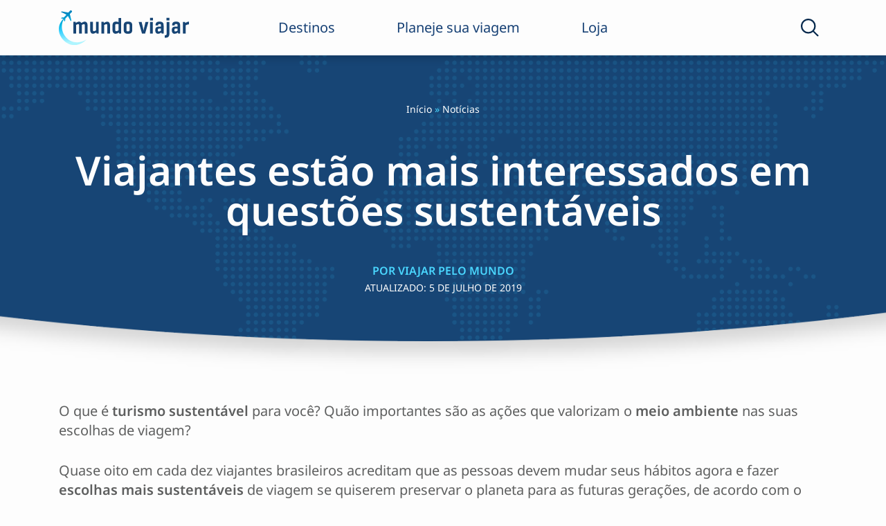

--- FILE ---
content_type: text/html; charset=UTF-8
request_url: https://mundoviajar.com.br/viajantes-estao-mais-interessados-em-questoes-sustentaveis/?utm_source=sendgrid.com&utm_medium=email&utm_campaign=website
body_size: 32405
content:
<!doctype html>
<html lang="pt-BR">

<head><meta charset="UTF-8"><script>if(navigator.userAgent.match(/MSIE|Internet Explorer/i)||navigator.userAgent.match(/Trident\/7\..*?rv:11/i)){var href=document.location.href;if(!href.match(/[?&]nowprocket/)){if(href.indexOf("?")==-1){if(href.indexOf("#")==-1){document.location.href=href+"?nowprocket=1"}else{document.location.href=href.replace("#","?nowprocket=1#")}}else{if(href.indexOf("#")==-1){document.location.href=href+"&nowprocket=1"}else{document.location.href=href.replace("#","&nowprocket=1#")}}}}</script><script>(()=>{class RocketLazyLoadScripts{constructor(){this.v="2.0.3",this.userEvents=["keydown","keyup","mousedown","mouseup","mousemove","mouseover","mouseenter","mouseout","mouseleave","touchmove","touchstart","touchend","touchcancel","wheel","click","dblclick","input","visibilitychange"],this.attributeEvents=["onblur","onclick","oncontextmenu","ondblclick","onfocus","onmousedown","onmouseenter","onmouseleave","onmousemove","onmouseout","onmouseover","onmouseup","onmousewheel","onscroll","onsubmit"]}async t(){this.i(),this.o(),/iP(ad|hone)/.test(navigator.userAgent)&&this.h(),this.u(),this.l(this),this.m(),this.k(this),this.p(this),this._(),await Promise.all([this.R(),this.L()]),this.lastBreath=Date.now(),this.S(this),this.P(),this.D(),this.O(),this.M(),await this.C(this.delayedScripts.normal),await this.C(this.delayedScripts.defer),await this.C(this.delayedScripts.async),this.F("domReady"),await this.T(),await this.j(),await this.I(),this.F("windowLoad"),await this.A(),window.dispatchEvent(new Event("rocket-allScriptsLoaded")),this.everythingLoaded=!0,this.lastTouchEnd&&await new Promise((t=>setTimeout(t,500-Date.now()+this.lastTouchEnd))),this.H(),this.F("all"),this.U(),this.W()}i(){this.CSPIssue=sessionStorage.getItem("rocketCSPIssue"),document.addEventListener("securitypolicyviolation",(t=>{this.CSPIssue||"script-src-elem"!==t.violatedDirective||"data"!==t.blockedURI||(this.CSPIssue=!0,sessionStorage.setItem("rocketCSPIssue",!0))}),{isRocket:!0})}o(){window.addEventListener("pageshow",(t=>{this.persisted=t.persisted,this.realWindowLoadedFired=!0}),{isRocket:!0}),window.addEventListener("pagehide",(()=>{this.onFirstUserAction=null}),{isRocket:!0})}h(){let t;function e(e){t=e}window.addEventListener("touchstart",e,{isRocket:!0}),window.addEventListener("touchend",(function i(o){Math.abs(o.changedTouches[0].pageX-t.changedTouches[0].pageX)<10&&Math.abs(o.changedTouches[0].pageY-t.changedTouches[0].pageY)<10&&o.timeStamp-t.timeStamp<200&&(o.target.dispatchEvent(new PointerEvent("click",{target:o.target,bubbles:!0,cancelable:!0,detail:1})),event.preventDefault(),window.removeEventListener("touchstart",e,{isRocket:!0}),window.removeEventListener("touchend",i,{isRocket:!0}))}),{isRocket:!0})}q(t){this.userActionTriggered||("mousemove"!==t.type||this.firstMousemoveIgnored?"keyup"===t.type||"mouseover"===t.type||"mouseout"===t.type||(this.userActionTriggered=!0,this.onFirstUserAction&&this.onFirstUserAction()):this.firstMousemoveIgnored=!0),"click"===t.type&&t.preventDefault(),this.savedUserEvents.length>0&&(t.stopPropagation(),t.stopImmediatePropagation()),"touchstart"===this.lastEvent&&"touchend"===t.type&&(this.lastTouchEnd=Date.now()),"click"===t.type&&(this.lastTouchEnd=0),this.lastEvent=t.type,this.savedUserEvents.push(t)}u(){this.savedUserEvents=[],this.userEventHandler=this.q.bind(this),this.userEvents.forEach((t=>window.addEventListener(t,this.userEventHandler,{passive:!1,isRocket:!0})))}U(){this.userEvents.forEach((t=>window.removeEventListener(t,this.userEventHandler,{passive:!1,isRocket:!0}))),this.savedUserEvents.forEach((t=>{t.target.dispatchEvent(new window[t.constructor.name](t.type,t))}))}m(){this.eventsMutationObserver=new MutationObserver((t=>{const e="return false";for(const i of t){if("attributes"===i.type){const t=i.target.getAttribute(i.attributeName);t&&t!==e&&(i.target.setAttribute("data-rocket-"+i.attributeName,t),i.target["rocket"+i.attributeName]=new Function("event",t),i.target.setAttribute(i.attributeName,e))}"childList"===i.type&&i.addedNodes.forEach((t=>{if(t.nodeType===Node.ELEMENT_NODE)for(const i of t.attributes)this.attributeEvents.includes(i.name)&&i.value&&""!==i.value&&(t.setAttribute("data-rocket-"+i.name,i.value),t["rocket"+i.name]=new Function("event",i.value),t.setAttribute(i.name,e))}))}})),this.eventsMutationObserver.observe(document,{subtree:!0,childList:!0,attributeFilter:this.attributeEvents})}H(){this.eventsMutationObserver.disconnect(),this.attributeEvents.forEach((t=>{document.querySelectorAll("[data-rocket-"+t+"]").forEach((e=>{e.setAttribute(t,e.getAttribute("data-rocket-"+t)),e.removeAttribute("data-rocket-"+t)}))}))}k(t){Object.defineProperty(HTMLElement.prototype,"onclick",{get(){return this.rocketonclick||null},set(e){this.rocketonclick=e,this.setAttribute(t.everythingLoaded?"onclick":"data-rocket-onclick","this.rocketonclick(event)")}})}S(t){function e(e,i){let o=e[i];e[i]=null,Object.defineProperty(e,i,{get:()=>o,set(s){t.everythingLoaded?o=s:e["rocket"+i]=o=s}})}e(document,"onreadystatechange"),e(window,"onload"),e(window,"onpageshow");try{Object.defineProperty(document,"readyState",{get:()=>t.rocketReadyState,set(e){t.rocketReadyState=e},configurable:!0}),document.readyState="loading"}catch(t){console.log("WPRocket DJE readyState conflict, bypassing")}}l(t){this.originalAddEventListener=EventTarget.prototype.addEventListener,this.originalRemoveEventListener=EventTarget.prototype.removeEventListener,this.savedEventListeners=[],EventTarget.prototype.addEventListener=function(e,i,o){o&&o.isRocket||!t.B(e,this)&&!t.userEvents.includes(e)||t.B(e,this)&&!t.userActionTriggered||e.startsWith("rocket-")||t.everythingLoaded?t.originalAddEventListener.call(this,e,i,o):t.savedEventListeners.push({target:this,remove:!1,type:e,func:i,options:o})},EventTarget.prototype.removeEventListener=function(e,i,o){o&&o.isRocket||!t.B(e,this)&&!t.userEvents.includes(e)||t.B(e,this)&&!t.userActionTriggered||e.startsWith("rocket-")||t.everythingLoaded?t.originalRemoveEventListener.call(this,e,i,o):t.savedEventListeners.push({target:this,remove:!0,type:e,func:i,options:o})}}F(t){"all"===t&&(EventTarget.prototype.addEventListener=this.originalAddEventListener,EventTarget.prototype.removeEventListener=this.originalRemoveEventListener),this.savedEventListeners=this.savedEventListeners.filter((e=>{let i=e.type,o=e.target||window;return"domReady"===t&&"DOMContentLoaded"!==i&&"readystatechange"!==i||("windowLoad"===t&&"load"!==i&&"readystatechange"!==i&&"pageshow"!==i||(this.B(i,o)&&(i="rocket-"+i),e.remove?o.removeEventListener(i,e.func,e.options):o.addEventListener(i,e.func,e.options),!1))}))}p(t){let e;function i(e){return t.everythingLoaded?e:e.split(" ").map((t=>"load"===t||t.startsWith("load.")?"rocket-jquery-load":t)).join(" ")}function o(o){function s(e){const s=o.fn[e];o.fn[e]=o.fn.init.prototype[e]=function(){return this[0]===window&&t.userActionTriggered&&("string"==typeof arguments[0]||arguments[0]instanceof String?arguments[0]=i(arguments[0]):"object"==typeof arguments[0]&&Object.keys(arguments[0]).forEach((t=>{const e=arguments[0][t];delete arguments[0][t],arguments[0][i(t)]=e}))),s.apply(this,arguments),this}}if(o&&o.fn&&!t.allJQueries.includes(o)){const e={DOMContentLoaded:[],"rocket-DOMContentLoaded":[]};for(const t in e)document.addEventListener(t,(()=>{e[t].forEach((t=>t()))}),{isRocket:!0});o.fn.ready=o.fn.init.prototype.ready=function(i){function s(){parseInt(o.fn.jquery)>2?setTimeout((()=>i.bind(document)(o))):i.bind(document)(o)}return t.realDomReadyFired?!t.userActionTriggered||t.fauxDomReadyFired?s():e["rocket-DOMContentLoaded"].push(s):e.DOMContentLoaded.push(s),o([])},s("on"),s("one"),s("off"),t.allJQueries.push(o)}e=o}t.allJQueries=[],o(window.jQuery),Object.defineProperty(window,"jQuery",{get:()=>e,set(t){o(t)}})}P(){const t=new Map;document.write=document.writeln=function(e){const i=document.currentScript,o=document.createRange(),s=i.parentElement;let n=t.get(i);void 0===n&&(n=i.nextSibling,t.set(i,n));const c=document.createDocumentFragment();o.setStart(c,0),c.appendChild(o.createContextualFragment(e)),s.insertBefore(c,n)}}async R(){return new Promise((t=>{this.userActionTriggered?t():this.onFirstUserAction=t}))}async L(){return new Promise((t=>{document.addEventListener("DOMContentLoaded",(()=>{this.realDomReadyFired=!0,t()}),{isRocket:!0})}))}async I(){return this.realWindowLoadedFired?Promise.resolve():new Promise((t=>{window.addEventListener("load",t,{isRocket:!0})}))}M(){this.pendingScripts=[];this.scriptsMutationObserver=new MutationObserver((t=>{for(const e of t)e.addedNodes.forEach((t=>{"SCRIPT"!==t.tagName||t.noModule||t.isWPRocket||this.pendingScripts.push({script:t,promise:new Promise((e=>{const i=()=>{const i=this.pendingScripts.findIndex((e=>e.script===t));i>=0&&this.pendingScripts.splice(i,1),e()};t.addEventListener("load",i,{isRocket:!0}),t.addEventListener("error",i,{isRocket:!0}),setTimeout(i,1e3)}))})}))})),this.scriptsMutationObserver.observe(document,{childList:!0,subtree:!0})}async j(){await this.J(),this.pendingScripts.length?(await this.pendingScripts[0].promise,await this.j()):this.scriptsMutationObserver.disconnect()}D(){this.delayedScripts={normal:[],async:[],defer:[]},document.querySelectorAll("script[type$=rocketlazyloadscript]").forEach((t=>{t.hasAttribute("data-rocket-src")?t.hasAttribute("async")&&!1!==t.async?this.delayedScripts.async.push(t):t.hasAttribute("defer")&&!1!==t.defer||"module"===t.getAttribute("data-rocket-type")?this.delayedScripts.defer.push(t):this.delayedScripts.normal.push(t):this.delayedScripts.normal.push(t)}))}async _(){await this.L();let t=[];document.querySelectorAll("script[type$=rocketlazyloadscript][data-rocket-src]").forEach((e=>{let i=e.getAttribute("data-rocket-src");if(i&&!i.startsWith("data:")){i.startsWith("//")&&(i=location.protocol+i);try{const o=new URL(i).origin;o!==location.origin&&t.push({src:o,crossOrigin:e.crossOrigin||"module"===e.getAttribute("data-rocket-type")})}catch(t){}}})),t=[...new Map(t.map((t=>[JSON.stringify(t),t]))).values()],this.N(t,"preconnect")}async $(t){if(await this.G(),!0!==t.noModule||!("noModule"in HTMLScriptElement.prototype))return new Promise((e=>{let i;function o(){(i||t).setAttribute("data-rocket-status","executed"),e()}try{if(navigator.userAgent.includes("Firefox/")||""===navigator.vendor||this.CSPIssue)i=document.createElement("script"),[...t.attributes].forEach((t=>{let e=t.nodeName;"type"!==e&&("data-rocket-type"===e&&(e="type"),"data-rocket-src"===e&&(e="src"),i.setAttribute(e,t.nodeValue))})),t.text&&(i.text=t.text),t.nonce&&(i.nonce=t.nonce),i.hasAttribute("src")?(i.addEventListener("load",o,{isRocket:!0}),i.addEventListener("error",(()=>{i.setAttribute("data-rocket-status","failed-network"),e()}),{isRocket:!0}),setTimeout((()=>{i.isConnected||e()}),1)):(i.text=t.text,o()),i.isWPRocket=!0,t.parentNode.replaceChild(i,t);else{const i=t.getAttribute("data-rocket-type"),s=t.getAttribute("data-rocket-src");i?(t.type=i,t.removeAttribute("data-rocket-type")):t.removeAttribute("type"),t.addEventListener("load",o,{isRocket:!0}),t.addEventListener("error",(i=>{this.CSPIssue&&i.target.src.startsWith("data:")?(console.log("WPRocket: CSP fallback activated"),t.removeAttribute("src"),this.$(t).then(e)):(t.setAttribute("data-rocket-status","failed-network"),e())}),{isRocket:!0}),s?(t.fetchPriority="high",t.removeAttribute("data-rocket-src"),t.src=s):t.src="data:text/javascript;base64,"+window.btoa(unescape(encodeURIComponent(t.text)))}}catch(i){t.setAttribute("data-rocket-status","failed-transform"),e()}}));t.setAttribute("data-rocket-status","skipped")}async C(t){const e=t.shift();return e?(e.isConnected&&await this.$(e),this.C(t)):Promise.resolve()}O(){this.N([...this.delayedScripts.normal,...this.delayedScripts.defer,...this.delayedScripts.async],"preload")}N(t,e){this.trash=this.trash||[];let i=!0;var o=document.createDocumentFragment();t.forEach((t=>{const s=t.getAttribute&&t.getAttribute("data-rocket-src")||t.src;if(s&&!s.startsWith("data:")){const n=document.createElement("link");n.href=s,n.rel=e,"preconnect"!==e&&(n.as="script",n.fetchPriority=i?"high":"low"),t.getAttribute&&"module"===t.getAttribute("data-rocket-type")&&(n.crossOrigin=!0),t.crossOrigin&&(n.crossOrigin=t.crossOrigin),t.integrity&&(n.integrity=t.integrity),t.nonce&&(n.nonce=t.nonce),o.appendChild(n),this.trash.push(n),i=!1}})),document.head.appendChild(o)}W(){this.trash.forEach((t=>t.remove()))}async T(){try{document.readyState="interactive"}catch(t){}this.fauxDomReadyFired=!0;try{await this.G(),document.dispatchEvent(new Event("rocket-readystatechange")),await this.G(),document.rocketonreadystatechange&&document.rocketonreadystatechange(),await this.G(),document.dispatchEvent(new Event("rocket-DOMContentLoaded")),await this.G(),window.dispatchEvent(new Event("rocket-DOMContentLoaded"))}catch(t){console.error(t)}}async A(){try{document.readyState="complete"}catch(t){}try{await this.G(),document.dispatchEvent(new Event("rocket-readystatechange")),await this.G(),document.rocketonreadystatechange&&document.rocketonreadystatechange(),await this.G(),window.dispatchEvent(new Event("rocket-load")),await this.G(),window.rocketonload&&window.rocketonload(),await this.G(),this.allJQueries.forEach((t=>t(window).trigger("rocket-jquery-load"))),await this.G();const t=new Event("rocket-pageshow");t.persisted=this.persisted,window.dispatchEvent(t),await this.G(),window.rocketonpageshow&&window.rocketonpageshow({persisted:this.persisted})}catch(t){console.error(t)}}async G(){Date.now()-this.lastBreath>45&&(await this.J(),this.lastBreath=Date.now())}async J(){return document.hidden?new Promise((t=>setTimeout(t))):new Promise((t=>requestAnimationFrame(t)))}B(t,e){return e===document&&"readystatechange"===t||(e===document&&"DOMContentLoaded"===t||(e===window&&"DOMContentLoaded"===t||(e===window&&"load"===t||e===window&&"pageshow"===t)))}static run(){(new RocketLazyLoadScripts).t()}}RocketLazyLoadScripts.run()})();</script>
	
	<meta name="viewport" content="width=device-width, initial-scale=1">
	<meta name="google-adsense-account" content="ca-pub-7707446947880289">
	<link rel="profile" href="https://gmpg.org/xfn/11">
	<!-- Google tag (gtag.js) -->
	<script type="rocketlazyloadscript" async data-rocket-src="https://www.googletagmanager.com/gtag/js?id=G-WTT6418D6H"></script>
	<script type="rocketlazyloadscript">
	  window.dataLayer = window.dataLayer || [];
	  function gtag(){dataLayer.push(arguments);}
	  gtag('js', new Date());

	  gtag('config', 'G-WTT6418D6H');
	</script>
	<script type="rocketlazyloadscript" async data-rocket-src="https://pagead2.googlesyndication.com/pagead/js/adsbygoogle.js?client=ca-pub-7707446947880289"
     crossorigin="anonymous"></script>
	 <script type="rocketlazyloadscript" async data-rocket-src="https://pagead2.googlesyndication.com/pagead/js/adsbygoogle.js?client=ca-pub-7707446947880289"
     crossorigin="anonymous"></script>
	<script data-cfasync="false" data-no-defer="1" data-no-minify="1" data-no-optimize="1">var ewww_webp_supported=!1;function check_webp_feature(A,e){var w;e=void 0!==e?e:function(){},ewww_webp_supported?e(ewww_webp_supported):((w=new Image).onload=function(){ewww_webp_supported=0<w.width&&0<w.height,e&&e(ewww_webp_supported)},w.onerror=function(){e&&e(!1)},w.src="data:image/webp;base64,"+{alpha:"UklGRkoAAABXRUJQVlA4WAoAAAAQAAAAAAAAAAAAQUxQSAwAAAARBxAR/Q9ERP8DAABWUDggGAAAABQBAJ0BKgEAAQAAAP4AAA3AAP7mtQAAAA=="}[A])}check_webp_feature("alpha");</script><script data-cfasync="false" data-no-defer="1" data-no-minify="1" data-no-optimize="1">var Arrive=function(c,w){"use strict";if(c.MutationObserver&&"undefined"!=typeof HTMLElement){var r,a=0,u=(r=HTMLElement.prototype.matches||HTMLElement.prototype.webkitMatchesSelector||HTMLElement.prototype.mozMatchesSelector||HTMLElement.prototype.msMatchesSelector,{matchesSelector:function(e,t){return e instanceof HTMLElement&&r.call(e,t)},addMethod:function(e,t,r){var a=e[t];e[t]=function(){return r.length==arguments.length?r.apply(this,arguments):"function"==typeof a?a.apply(this,arguments):void 0}},callCallbacks:function(e,t){t&&t.options.onceOnly&&1==t.firedElems.length&&(e=[e[0]]);for(var r,a=0;r=e[a];a++)r&&r.callback&&r.callback.call(r.elem,r.elem);t&&t.options.onceOnly&&1==t.firedElems.length&&t.me.unbindEventWithSelectorAndCallback.call(t.target,t.selector,t.callback)},checkChildNodesRecursively:function(e,t,r,a){for(var i,n=0;i=e[n];n++)r(i,t,a)&&a.push({callback:t.callback,elem:i}),0<i.childNodes.length&&u.checkChildNodesRecursively(i.childNodes,t,r,a)},mergeArrays:function(e,t){var r,a={};for(r in e)e.hasOwnProperty(r)&&(a[r]=e[r]);for(r in t)t.hasOwnProperty(r)&&(a[r]=t[r]);return a},toElementsArray:function(e){return e=void 0!==e&&("number"!=typeof e.length||e===c)?[e]:e}}),e=(l.prototype.addEvent=function(e,t,r,a){a={target:e,selector:t,options:r,callback:a,firedElems:[]};return this._beforeAdding&&this._beforeAdding(a),this._eventsBucket.push(a),a},l.prototype.removeEvent=function(e){for(var t,r=this._eventsBucket.length-1;t=this._eventsBucket[r];r--)e(t)&&(this._beforeRemoving&&this._beforeRemoving(t),(t=this._eventsBucket.splice(r,1))&&t.length&&(t[0].callback=null))},l.prototype.beforeAdding=function(e){this._beforeAdding=e},l.prototype.beforeRemoving=function(e){this._beforeRemoving=e},l),t=function(i,n){var o=new e,l=this,s={fireOnAttributesModification:!1};return o.beforeAdding(function(t){var e=t.target;e!==c.document&&e!==c||(e=document.getElementsByTagName("html")[0]);var r=new MutationObserver(function(e){n.call(this,e,t)}),a=i(t.options);r.observe(e,a),t.observer=r,t.me=l}),o.beforeRemoving(function(e){e.observer.disconnect()}),this.bindEvent=function(e,t,r){t=u.mergeArrays(s,t);for(var a=u.toElementsArray(this),i=0;i<a.length;i++)o.addEvent(a[i],e,t,r)},this.unbindEvent=function(){var r=u.toElementsArray(this);o.removeEvent(function(e){for(var t=0;t<r.length;t++)if(this===w||e.target===r[t])return!0;return!1})},this.unbindEventWithSelectorOrCallback=function(r){var a=u.toElementsArray(this),i=r,e="function"==typeof r?function(e){for(var t=0;t<a.length;t++)if((this===w||e.target===a[t])&&e.callback===i)return!0;return!1}:function(e){for(var t=0;t<a.length;t++)if((this===w||e.target===a[t])&&e.selector===r)return!0;return!1};o.removeEvent(e)},this.unbindEventWithSelectorAndCallback=function(r,a){var i=u.toElementsArray(this);o.removeEvent(function(e){for(var t=0;t<i.length;t++)if((this===w||e.target===i[t])&&e.selector===r&&e.callback===a)return!0;return!1})},this},i=new function(){var s={fireOnAttributesModification:!1,onceOnly:!1,existing:!1};function n(e,t,r){return!(!u.matchesSelector(e,t.selector)||(e._id===w&&(e._id=a++),-1!=t.firedElems.indexOf(e._id)))&&(t.firedElems.push(e._id),!0)}var c=(i=new t(function(e){var t={attributes:!1,childList:!0,subtree:!0};return e.fireOnAttributesModification&&(t.attributes=!0),t},function(e,i){e.forEach(function(e){var t=e.addedNodes,r=e.target,a=[];null!==t&&0<t.length?u.checkChildNodesRecursively(t,i,n,a):"attributes"===e.type&&n(r,i)&&a.push({callback:i.callback,elem:r}),u.callCallbacks(a,i)})})).bindEvent;return i.bindEvent=function(e,t,r){t=void 0===r?(r=t,s):u.mergeArrays(s,t);var a=u.toElementsArray(this);if(t.existing){for(var i=[],n=0;n<a.length;n++)for(var o=a[n].querySelectorAll(e),l=0;l<o.length;l++)i.push({callback:r,elem:o[l]});if(t.onceOnly&&i.length)return r.call(i[0].elem,i[0].elem);setTimeout(u.callCallbacks,1,i)}c.call(this,e,t,r)},i},o=new function(){var a={};function i(e,t){return u.matchesSelector(e,t.selector)}var n=(o=new t(function(){return{childList:!0,subtree:!0}},function(e,r){e.forEach(function(e){var t=e.removedNodes,e=[];null!==t&&0<t.length&&u.checkChildNodesRecursively(t,r,i,e),u.callCallbacks(e,r)})})).bindEvent;return o.bindEvent=function(e,t,r){t=void 0===r?(r=t,a):u.mergeArrays(a,t),n.call(this,e,t,r)},o};d(HTMLElement.prototype),d(NodeList.prototype),d(HTMLCollection.prototype),d(HTMLDocument.prototype),d(Window.prototype);var n={};return s(i,n,"unbindAllArrive"),s(o,n,"unbindAllLeave"),n}function l(){this._eventsBucket=[],this._beforeAdding=null,this._beforeRemoving=null}function s(e,t,r){u.addMethod(t,r,e.unbindEvent),u.addMethod(t,r,e.unbindEventWithSelectorOrCallback),u.addMethod(t,r,e.unbindEventWithSelectorAndCallback)}function d(e){e.arrive=i.bindEvent,s(i,e,"unbindArrive"),e.leave=o.bindEvent,s(o,e,"unbindLeave")}}(window,void 0),ewww_webp_supported=!1;function check_webp_feature(e,t){var r;ewww_webp_supported?t(ewww_webp_supported):((r=new Image).onload=function(){ewww_webp_supported=0<r.width&&0<r.height,t(ewww_webp_supported)},r.onerror=function(){t(!1)},r.src="data:image/webp;base64,"+{alpha:"UklGRkoAAABXRUJQVlA4WAoAAAAQAAAAAAAAAAAAQUxQSAwAAAARBxAR/Q9ERP8DAABWUDggGAAAABQBAJ0BKgEAAQAAAP4AAA3AAP7mtQAAAA==",animation:"UklGRlIAAABXRUJQVlA4WAoAAAASAAAAAAAAAAAAQU5JTQYAAAD/////AABBTk1GJgAAAAAAAAAAAAAAAAAAAGQAAABWUDhMDQAAAC8AAAAQBxAREYiI/gcA"}[e])}function ewwwLoadImages(e){if(e){for(var t=document.querySelectorAll(".batch-image img, .image-wrapper a, .ngg-pro-masonry-item a, .ngg-galleria-offscreen-seo-wrapper a"),r=0,a=t.length;r<a;r++)ewwwAttr(t[r],"data-src",t[r].getAttribute("data-webp")),ewwwAttr(t[r],"data-thumbnail",t[r].getAttribute("data-webp-thumbnail"));for(var i=document.querySelectorAll("div.woocommerce-product-gallery__image"),r=0,a=i.length;r<a;r++)ewwwAttr(i[r],"data-thumb",i[r].getAttribute("data-webp-thumb"))}for(var n=document.querySelectorAll("video"),r=0,a=n.length;r<a;r++)ewwwAttr(n[r],"poster",e?n[r].getAttribute("data-poster-webp"):n[r].getAttribute("data-poster-image"));for(var o,l=document.querySelectorAll("img.ewww_webp_lazy_load"),r=0,a=l.length;r<a;r++)e&&(ewwwAttr(l[r],"data-lazy-srcset",l[r].getAttribute("data-lazy-srcset-webp")),ewwwAttr(l[r],"data-srcset",l[r].getAttribute("data-srcset-webp")),ewwwAttr(l[r],"data-lazy-src",l[r].getAttribute("data-lazy-src-webp")),ewwwAttr(l[r],"data-src",l[r].getAttribute("data-src-webp")),ewwwAttr(l[r],"data-orig-file",l[r].getAttribute("data-webp-orig-file")),ewwwAttr(l[r],"data-medium-file",l[r].getAttribute("data-webp-medium-file")),ewwwAttr(l[r],"data-large-file",l[r].getAttribute("data-webp-large-file")),null!=(o=l[r].getAttribute("srcset"))&&!1!==o&&o.includes("R0lGOD")&&ewwwAttr(l[r],"src",l[r].getAttribute("data-lazy-src-webp"))),l[r].className=l[r].className.replace(/\bewww_webp_lazy_load\b/,"");for(var s=document.querySelectorAll(".ewww_webp"),r=0,a=s.length;r<a;r++)e?(ewwwAttr(s[r],"srcset",s[r].getAttribute("data-srcset-webp")),ewwwAttr(s[r],"src",s[r].getAttribute("data-src-webp")),ewwwAttr(s[r],"data-orig-file",s[r].getAttribute("data-webp-orig-file")),ewwwAttr(s[r],"data-medium-file",s[r].getAttribute("data-webp-medium-file")),ewwwAttr(s[r],"data-large-file",s[r].getAttribute("data-webp-large-file")),ewwwAttr(s[r],"data-large_image",s[r].getAttribute("data-webp-large_image")),ewwwAttr(s[r],"data-src",s[r].getAttribute("data-webp-src"))):(ewwwAttr(s[r],"srcset",s[r].getAttribute("data-srcset-img")),ewwwAttr(s[r],"src",s[r].getAttribute("data-src-img"))),s[r].className=s[r].className.replace(/\bewww_webp\b/,"ewww_webp_loaded");window.jQuery&&jQuery.fn.isotope&&jQuery.fn.imagesLoaded&&(jQuery(".fusion-posts-container-infinite").imagesLoaded(function(){jQuery(".fusion-posts-container-infinite").hasClass("isotope")&&jQuery(".fusion-posts-container-infinite").isotope()}),jQuery(".fusion-portfolio:not(.fusion-recent-works) .fusion-portfolio-wrapper").imagesLoaded(function(){jQuery(".fusion-portfolio:not(.fusion-recent-works) .fusion-portfolio-wrapper").isotope()}))}function ewwwWebPInit(e){ewwwLoadImages(e),ewwwNggLoadGalleries(e),document.arrive(".ewww_webp",function(){ewwwLoadImages(e)}),document.arrive(".ewww_webp_lazy_load",function(){ewwwLoadImages(e)}),document.arrive("videos",function(){ewwwLoadImages(e)}),"loading"==document.readyState?document.addEventListener("DOMContentLoaded",ewwwJSONParserInit):("undefined"!=typeof galleries&&ewwwNggParseGalleries(e),ewwwWooParseVariations(e))}function ewwwAttr(e,t,r){null!=r&&!1!==r&&e.setAttribute(t,r)}function ewwwJSONParserInit(){"undefined"!=typeof galleries&&check_webp_feature("alpha",ewwwNggParseGalleries),check_webp_feature("alpha",ewwwWooParseVariations)}function ewwwWooParseVariations(e){if(e)for(var t=document.querySelectorAll("form.variations_form"),r=0,a=t.length;r<a;r++){var i=t[r].getAttribute("data-product_variations"),n=!1;try{for(var o in i=JSON.parse(i))void 0!==i[o]&&void 0!==i[o].image&&(void 0!==i[o].image.src_webp&&(i[o].image.src=i[o].image.src_webp,n=!0),void 0!==i[o].image.srcset_webp&&(i[o].image.srcset=i[o].image.srcset_webp,n=!0),void 0!==i[o].image.full_src_webp&&(i[o].image.full_src=i[o].image.full_src_webp,n=!0),void 0!==i[o].image.gallery_thumbnail_src_webp&&(i[o].image.gallery_thumbnail_src=i[o].image.gallery_thumbnail_src_webp,n=!0),void 0!==i[o].image.thumb_src_webp&&(i[o].image.thumb_src=i[o].image.thumb_src_webp,n=!0));n&&ewwwAttr(t[r],"data-product_variations",JSON.stringify(i))}catch(e){}}}function ewwwNggParseGalleries(e){if(e)for(var t in galleries){var r=galleries[t];galleries[t].images_list=ewwwNggParseImageList(r.images_list)}}function ewwwNggLoadGalleries(e){e&&document.addEventListener("ngg.galleria.themeadded",function(e,t){window.ngg_galleria._create_backup=window.ngg_galleria.create,window.ngg_galleria.create=function(e,t){var r=$(e).data("id");return galleries["gallery_"+r].images_list=ewwwNggParseImageList(galleries["gallery_"+r].images_list),window.ngg_galleria._create_backup(e,t)}})}function ewwwNggParseImageList(e){for(var t in e){var r=e[t];if(void 0!==r["image-webp"]&&(e[t].image=r["image-webp"],delete e[t]["image-webp"]),void 0!==r["thumb-webp"]&&(e[t].thumb=r["thumb-webp"],delete e[t]["thumb-webp"]),void 0!==r.full_image_webp&&(e[t].full_image=r.full_image_webp,delete e[t].full_image_webp),void 0!==r.srcsets)for(var a in r.srcsets)nggSrcset=r.srcsets[a],void 0!==r.srcsets[a+"-webp"]&&(e[t].srcsets[a]=r.srcsets[a+"-webp"],delete e[t].srcsets[a+"-webp"]);if(void 0!==r.full_srcsets)for(var i in r.full_srcsets)nggFSrcset=r.full_srcsets[i],void 0!==r.full_srcsets[i+"-webp"]&&(e[t].full_srcsets[i]=r.full_srcsets[i+"-webp"],delete e[t].full_srcsets[i+"-webp"])}return e}check_webp_feature("alpha",ewwwWebPInit);</script><meta name='robots' content='index, follow, max-image-preview:large, max-snippet:-1, max-video-preview:-1' />
	<style>img:is([sizes="auto" i], [sizes^="auto," i]) { contain-intrinsic-size: 3000px 1500px }</style>
	
	<!-- This site is optimized with the Yoast SEO plugin v25.1 - https://yoast.com/wordpress/plugins/seo/ -->
	<title>Viajantes estão mais interessados em questões sustentáveis - Viajar pelo Mundo</title>
	<meta name="description" content="Uma pesquisa da Booking.com revela maior interesse em atitudes ecologicamente corretas, como a escolha de acomodações “verdes” e a valorização de caminhadas e bicicletas" />
	<link rel="canonical" href="https://mundoviajar.com.br/viajantes-estao-mais-interessados-em-questoes-sustentaveis/" />
	<meta property="og:locale" content="pt_BR" />
	<meta property="og:type" content="article" />
	<meta property="og:title" content="Viajantes estão mais interessados em questões sustentáveis - Viajar pelo Mundo" />
	<meta property="og:description" content="Uma pesquisa da Booking.com revela maior interesse em atitudes ecologicamente corretas, como a escolha de acomodações “verdes” e a valorização de caminhadas e bicicletas" />
	<meta property="og:url" content="https://mundoviajar.com.br/viajantes-estao-mais-interessados-em-questoes-sustentaveis/" />
	<meta property="og:site_name" content="Viajar pelo Mundo" />
	<meta property="article:publisher" content="http://facebook.com/revistaviajarpelomundo" />
	<meta property="article:published_time" content="2019-07-08T13:14:07+00:00" />
	<meta property="og:image" content="https://mundoviajar.com.br/wp-content/uploads/2019/07/Turismo_sustentável.jpg" />
	<meta property="og:image:width" content="965" />
	<meta property="og:image:height" content="536" />
	<meta property="og:image:type" content="image/jpeg" />
	<meta name="author" content="Viajar Pelo Mundo" />
	<meta name="twitter:card" content="summary_large_image" />
	<meta name="twitter:label1" content="Escrito por" />
	<meta name="twitter:data1" content="Viajar Pelo Mundo" />
	<meta name="twitter:label2" content="Est. tempo de leitura" />
	<meta name="twitter:data2" content="2 minutos" />
	<script type="application/ld+json" class="yoast-schema-graph">{"@context":"https://schema.org","@graph":[{"@type":"Article","@id":"https://mundoviajar.com.br/viajantes-estao-mais-interessados-em-questoes-sustentaveis/#article","isPartOf":{"@id":"https://mundoviajar.com.br/viajantes-estao-mais-interessados-em-questoes-sustentaveis/"},"author":{"name":"Viajar Pelo Mundo","@id":"https://mundoviajar.com.br/#/schema/person/99f58d78a13a99b72210777646c52ccd"},"headline":"Viajantes estão mais interessados em questões sustentáveis","datePublished":"2019-07-08T13:14:07+00:00","mainEntityOfPage":{"@id":"https://mundoviajar.com.br/viajantes-estao-mais-interessados-em-questoes-sustentaveis/"},"wordCount":366,"commentCount":0,"publisher":{"@id":"https://mundoviajar.com.br/#organization"},"image":{"@id":"https://mundoviajar.com.br/viajantes-estao-mais-interessados-em-questoes-sustentaveis/#primaryimage"},"thumbnailUrl":"https://mundoviajar.com.br/wp-content/uploads/2019/07/Turismo_sustentável.jpg","keywords":["booking","turismo sustentável","Viajantes"],"articleSection":["Notícias"],"inLanguage":"pt-BR","potentialAction":[{"@type":"CommentAction","name":"Comment","target":["https://mundoviajar.com.br/viajantes-estao-mais-interessados-em-questoes-sustentaveis/#respond"]}]},{"@type":"WebPage","@id":"https://mundoviajar.com.br/viajantes-estao-mais-interessados-em-questoes-sustentaveis/","url":"https://mundoviajar.com.br/viajantes-estao-mais-interessados-em-questoes-sustentaveis/","name":"Viajantes estão mais interessados em questões sustentáveis - Viajar pelo Mundo","isPartOf":{"@id":"https://mundoviajar.com.br/#website"},"primaryImageOfPage":{"@id":"https://mundoviajar.com.br/viajantes-estao-mais-interessados-em-questoes-sustentaveis/#primaryimage"},"image":{"@id":"https://mundoviajar.com.br/viajantes-estao-mais-interessados-em-questoes-sustentaveis/#primaryimage"},"thumbnailUrl":"https://mundoviajar.com.br/wp-content/uploads/2019/07/Turismo_sustentável.jpg","datePublished":"2019-07-08T13:14:07+00:00","description":"Uma pesquisa da Booking.com revela maior interesse em atitudes ecologicamente corretas, como a escolha de acomodações “verdes” e a valorização de caminhadas e bicicletas","breadcrumb":{"@id":"https://mundoviajar.com.br/viajantes-estao-mais-interessados-em-questoes-sustentaveis/#breadcrumb"},"inLanguage":"pt-BR","potentialAction":[{"@type":"ReadAction","target":["https://mundoviajar.com.br/viajantes-estao-mais-interessados-em-questoes-sustentaveis/"]}]},{"@type":"ImageObject","inLanguage":"pt-BR","@id":"https://mundoviajar.com.br/viajantes-estao-mais-interessados-em-questoes-sustentaveis/#primaryimage","url":"https://mundoviajar.com.br/wp-content/uploads/2019/07/Turismo_sustentável.jpg","contentUrl":"https://mundoviajar.com.br/wp-content/uploads/2019/07/Turismo_sustentável.jpg","width":965,"height":536},{"@type":"BreadcrumbList","@id":"https://mundoviajar.com.br/viajantes-estao-mais-interessados-em-questoes-sustentaveis/#breadcrumb","itemListElement":[{"@type":"ListItem","position":1,"name":"Início","item":"https://mundoviajar.com.br/"},{"@type":"ListItem","position":2,"name":"Notícias","item":"https://mundoviajar.com.br/noticias/"},{"@type":"ListItem","position":3,"name":"Viajantes estão mais interessados em questões sustentáveis"}]},{"@type":"WebSite","@id":"https://mundoviajar.com.br/#website","url":"https://mundoviajar.com.br/","name":"Viajar pelo Mundo","description":"Site de noticias de turismo, recheado de dicas, roteiros e muitas informações de viagem","publisher":{"@id":"https://mundoviajar.com.br/#organization"},"potentialAction":[{"@type":"SearchAction","target":{"@type":"EntryPoint","urlTemplate":"https://mundoviajar.com.br/?s={search_term_string}"},"query-input":{"@type":"PropertyValueSpecification","valueRequired":true,"valueName":"search_term_string"}}],"inLanguage":"pt-BR"},{"@type":"Organization","@id":"https://mundoviajar.com.br/#organization","name":"Mundo Viajar","url":"https://mundoviajar.com.br/","logo":{"@type":"ImageObject","inLanguage":"pt-BR","@id":"https://mundoviajar.com.br/#/schema/logo/image/","url":"https://mundoviajar.com.br/wp-content/uploads/2020/09/logo_viajar_.png","contentUrl":"https://mundoviajar.com.br/wp-content/uploads/2020/09/logo_viajar_.png","width":300,"height":74,"caption":"Mundo Viajar"},"image":{"@id":"https://mundoviajar.com.br/#/schema/logo/image/"},"sameAs":["http://facebook.com/revistaviajarpelomundo","https://www.instagram.com/revistaviajar/","https://www.youtube.com/channel/UCKciqM5B5ww2-f3lSTWVtJQ"]},{"@type":"Person","@id":"https://mundoviajar.com.br/#/schema/person/99f58d78a13a99b72210777646c52ccd","name":"Viajar Pelo Mundo","image":{"@type":"ImageObject","inLanguage":"pt-BR","@id":"https://mundoviajar.com.br/#/schema/person/image/","url":"https://secure.gravatar.com/avatar/40eca355d9efd168a3af80825657e44a1fe420226996656e835b976814f26e88?s=96&d=mm&r=g","contentUrl":"https://secure.gravatar.com/avatar/40eca355d9efd168a3af80825657e44a1fe420226996656e835b976814f26e88?s=96&d=mm&r=g","caption":"Viajar Pelo Mundo"}}]}</script>
	<!-- / Yoast SEO plugin. -->



<link rel="alternate" type="application/rss+xml" title="Feed para Viajar pelo Mundo &raquo;" href="https://mundoviajar.com.br/feed/" />
<link rel="alternate" type="application/rss+xml" title="Feed de comentários para Viajar pelo Mundo &raquo;" href="https://mundoviajar.com.br/comments/feed/" />
<link rel="alternate" type="application/rss+xml" title="Feed de comentários para Viajar pelo Mundo &raquo; Viajantes estão mais interessados em questões sustentáveis" href="https://mundoviajar.com.br/viajantes-estao-mais-interessados-em-questoes-sustentaveis/feed/" />
<link rel="alternate" type="application/rss+xml" title="Feed de Viajar pelo Mundo &raquo; Story" href="https://mundoviajar.com.br/web-stories/feed/"><style id='wp-emoji-styles-inline-css'>

	img.wp-smiley, img.emoji {
		display: inline !important;
		border: none !important;
		box-shadow: none !important;
		height: 1em !important;
		width: 1em !important;
		margin: 0 0.07em !important;
		vertical-align: -0.1em !important;
		background: none !important;
		padding: 0 !important;
	}
</style>
<link rel='stylesheet' id='wp-block-library-css' href='https://mundoviajar.com.br/wp-includes/css/dist/block-library/style.min.css?ver=6.8.3' media='all' />
<style id='classic-theme-styles-inline-css'>
/*! This file is auto-generated */
.wp-block-button__link{color:#fff;background-color:#32373c;border-radius:9999px;box-shadow:none;text-decoration:none;padding:calc(.667em + 2px) calc(1.333em + 2px);font-size:1.125em}.wp-block-file__button{background:#32373c;color:#fff;text-decoration:none}
</style>
<link data-minify="1" rel='stylesheet' id='activecampaign-form-block-css' href='https://mundoviajar.com.br/wp-content/cache/min/1/wp-content/plugins/activecampaign-subscription-forms/activecampaign-form-block/build/style-index.css?ver=1768596536' media='all' />
<style id='global-styles-inline-css'>
:root{--wp--preset--aspect-ratio--square: 1;--wp--preset--aspect-ratio--4-3: 4/3;--wp--preset--aspect-ratio--3-4: 3/4;--wp--preset--aspect-ratio--3-2: 3/2;--wp--preset--aspect-ratio--2-3: 2/3;--wp--preset--aspect-ratio--16-9: 16/9;--wp--preset--aspect-ratio--9-16: 9/16;--wp--preset--color--black: #5e5f5f;--wp--preset--color--cyan-bluish-gray: #abb8c3;--wp--preset--color--white: #FDFDFD;--wp--preset--color--pale-pink: #f78da7;--wp--preset--color--vivid-red: #cf2e2e;--wp--preset--color--luminous-vivid-orange: #ff6900;--wp--preset--color--luminous-vivid-amber: #fcb900;--wp--preset--color--light-green-cyan: #7bdcb5;--wp--preset--color--vivid-green-cyan: #00d084;--wp--preset--color--pale-cyan-blue: #8ed1fc;--wp--preset--color--vivid-cyan-blue: #0693e3;--wp--preset--color--vivid-purple: #9b51e0;--wp--preset--color--light-grey: #f3f3f3;--wp--preset--color--bright-cyan: #4ad7ff;--wp--preset--color--water-blue: #1597D1;--wp--preset--color--light-navy: #174175;--wp--preset--gradient--vivid-cyan-blue-to-vivid-purple: linear-gradient(135deg,rgba(6,147,227,1) 0%,rgb(155,81,224) 100%);--wp--preset--gradient--light-green-cyan-to-vivid-green-cyan: linear-gradient(135deg,rgb(122,220,180) 0%,rgb(0,208,130) 100%);--wp--preset--gradient--luminous-vivid-amber-to-luminous-vivid-orange: linear-gradient(135deg,rgba(252,185,0,1) 0%,rgba(255,105,0,1) 100%);--wp--preset--gradient--luminous-vivid-orange-to-vivid-red: linear-gradient(135deg,rgba(255,105,0,1) 0%,rgb(207,46,46) 100%);--wp--preset--gradient--very-light-gray-to-cyan-bluish-gray: linear-gradient(135deg,rgb(238,238,238) 0%,rgb(169,184,195) 100%);--wp--preset--gradient--cool-to-warm-spectrum: linear-gradient(135deg,rgb(74,234,220) 0%,rgb(151,120,209) 20%,rgb(207,42,186) 40%,rgb(238,44,130) 60%,rgb(251,105,98) 80%,rgb(254,248,76) 100%);--wp--preset--gradient--blush-light-purple: linear-gradient(135deg,rgb(255,206,236) 0%,rgb(152,150,240) 100%);--wp--preset--gradient--blush-bordeaux: linear-gradient(135deg,rgb(254,205,165) 0%,rgb(254,45,45) 50%,rgb(107,0,62) 100%);--wp--preset--gradient--luminous-dusk: linear-gradient(135deg,rgb(255,203,112) 0%,rgb(199,81,192) 50%,rgb(65,88,208) 100%);--wp--preset--gradient--pale-ocean: linear-gradient(135deg,rgb(255,245,203) 0%,rgb(182,227,212) 50%,rgb(51,167,181) 100%);--wp--preset--gradient--electric-grass: linear-gradient(135deg,rgb(202,248,128) 0%,rgb(113,206,126) 100%);--wp--preset--gradient--midnight: linear-gradient(135deg,rgb(2,3,129) 0%,rgb(40,116,252) 100%);--wp--preset--font-size--small: 13px;--wp--preset--font-size--medium: 20px;--wp--preset--font-size--large: 36px;--wp--preset--font-size--x-large: 42px;--wp--preset--spacing--20: 0.44rem;--wp--preset--spacing--30: 0.67rem;--wp--preset--spacing--40: 1rem;--wp--preset--spacing--50: 1.5rem;--wp--preset--spacing--60: 2.25rem;--wp--preset--spacing--70: 3.38rem;--wp--preset--spacing--80: 5.06rem;--wp--preset--shadow--natural: 6px 6px 9px rgba(0, 0, 0, 0.2);--wp--preset--shadow--deep: 12px 12px 50px rgba(0, 0, 0, 0.4);--wp--preset--shadow--sharp: 6px 6px 0px rgba(0, 0, 0, 0.2);--wp--preset--shadow--outlined: 6px 6px 0px -3px rgba(255, 255, 255, 1), 6px 6px rgba(0, 0, 0, 1);--wp--preset--shadow--crisp: 6px 6px 0px rgba(0, 0, 0, 1);}:where(.is-layout-flex){gap: 0.5em;}:where(.is-layout-grid){gap: 0.5em;}body .is-layout-flex{display: flex;}.is-layout-flex{flex-wrap: wrap;align-items: center;}.is-layout-flex > :is(*, div){margin: 0;}body .is-layout-grid{display: grid;}.is-layout-grid > :is(*, div){margin: 0;}:where(.wp-block-columns.is-layout-flex){gap: 2em;}:where(.wp-block-columns.is-layout-grid){gap: 2em;}:where(.wp-block-post-template.is-layout-flex){gap: 1.25em;}:where(.wp-block-post-template.is-layout-grid){gap: 1.25em;}.has-black-color{color: var(--wp--preset--color--black) !important;}.has-cyan-bluish-gray-color{color: var(--wp--preset--color--cyan-bluish-gray) !important;}.has-white-color{color: var(--wp--preset--color--white) !important;}.has-pale-pink-color{color: var(--wp--preset--color--pale-pink) !important;}.has-vivid-red-color{color: var(--wp--preset--color--vivid-red) !important;}.has-luminous-vivid-orange-color{color: var(--wp--preset--color--luminous-vivid-orange) !important;}.has-luminous-vivid-amber-color{color: var(--wp--preset--color--luminous-vivid-amber) !important;}.has-light-green-cyan-color{color: var(--wp--preset--color--light-green-cyan) !important;}.has-vivid-green-cyan-color{color: var(--wp--preset--color--vivid-green-cyan) !important;}.has-pale-cyan-blue-color{color: var(--wp--preset--color--pale-cyan-blue) !important;}.has-vivid-cyan-blue-color{color: var(--wp--preset--color--vivid-cyan-blue) !important;}.has-vivid-purple-color{color: var(--wp--preset--color--vivid-purple) !important;}.has-black-background-color{background-color: var(--wp--preset--color--black) !important;}.has-cyan-bluish-gray-background-color{background-color: var(--wp--preset--color--cyan-bluish-gray) !important;}.has-white-background-color{background-color: var(--wp--preset--color--white) !important;}.has-pale-pink-background-color{background-color: var(--wp--preset--color--pale-pink) !important;}.has-vivid-red-background-color{background-color: var(--wp--preset--color--vivid-red) !important;}.has-luminous-vivid-orange-background-color{background-color: var(--wp--preset--color--luminous-vivid-orange) !important;}.has-luminous-vivid-amber-background-color{background-color: var(--wp--preset--color--luminous-vivid-amber) !important;}.has-light-green-cyan-background-color{background-color: var(--wp--preset--color--light-green-cyan) !important;}.has-vivid-green-cyan-background-color{background-color: var(--wp--preset--color--vivid-green-cyan) !important;}.has-pale-cyan-blue-background-color{background-color: var(--wp--preset--color--pale-cyan-blue) !important;}.has-vivid-cyan-blue-background-color{background-color: var(--wp--preset--color--vivid-cyan-blue) !important;}.has-vivid-purple-background-color{background-color: var(--wp--preset--color--vivid-purple) !important;}.has-black-border-color{border-color: var(--wp--preset--color--black) !important;}.has-cyan-bluish-gray-border-color{border-color: var(--wp--preset--color--cyan-bluish-gray) !important;}.has-white-border-color{border-color: var(--wp--preset--color--white) !important;}.has-pale-pink-border-color{border-color: var(--wp--preset--color--pale-pink) !important;}.has-vivid-red-border-color{border-color: var(--wp--preset--color--vivid-red) !important;}.has-luminous-vivid-orange-border-color{border-color: var(--wp--preset--color--luminous-vivid-orange) !important;}.has-luminous-vivid-amber-border-color{border-color: var(--wp--preset--color--luminous-vivid-amber) !important;}.has-light-green-cyan-border-color{border-color: var(--wp--preset--color--light-green-cyan) !important;}.has-vivid-green-cyan-border-color{border-color: var(--wp--preset--color--vivid-green-cyan) !important;}.has-pale-cyan-blue-border-color{border-color: var(--wp--preset--color--pale-cyan-blue) !important;}.has-vivid-cyan-blue-border-color{border-color: var(--wp--preset--color--vivid-cyan-blue) !important;}.has-vivid-purple-border-color{border-color: var(--wp--preset--color--vivid-purple) !important;}.has-vivid-cyan-blue-to-vivid-purple-gradient-background{background: var(--wp--preset--gradient--vivid-cyan-blue-to-vivid-purple) !important;}.has-light-green-cyan-to-vivid-green-cyan-gradient-background{background: var(--wp--preset--gradient--light-green-cyan-to-vivid-green-cyan) !important;}.has-luminous-vivid-amber-to-luminous-vivid-orange-gradient-background{background: var(--wp--preset--gradient--luminous-vivid-amber-to-luminous-vivid-orange) !important;}.has-luminous-vivid-orange-to-vivid-red-gradient-background{background: var(--wp--preset--gradient--luminous-vivid-orange-to-vivid-red) !important;}.has-very-light-gray-to-cyan-bluish-gray-gradient-background{background: var(--wp--preset--gradient--very-light-gray-to-cyan-bluish-gray) !important;}.has-cool-to-warm-spectrum-gradient-background{background: var(--wp--preset--gradient--cool-to-warm-spectrum) !important;}.has-blush-light-purple-gradient-background{background: var(--wp--preset--gradient--blush-light-purple) !important;}.has-blush-bordeaux-gradient-background{background: var(--wp--preset--gradient--blush-bordeaux) !important;}.has-luminous-dusk-gradient-background{background: var(--wp--preset--gradient--luminous-dusk) !important;}.has-pale-ocean-gradient-background{background: var(--wp--preset--gradient--pale-ocean) !important;}.has-electric-grass-gradient-background{background: var(--wp--preset--gradient--electric-grass) !important;}.has-midnight-gradient-background{background: var(--wp--preset--gradient--midnight) !important;}.has-small-font-size{font-size: var(--wp--preset--font-size--small) !important;}.has-medium-font-size{font-size: var(--wp--preset--font-size--medium) !important;}.has-large-font-size{font-size: var(--wp--preset--font-size--large) !important;}.has-x-large-font-size{font-size: var(--wp--preset--font-size--x-large) !important;}
:where(.wp-block-post-template.is-layout-flex){gap: 1.25em;}:where(.wp-block-post-template.is-layout-grid){gap: 1.25em;}
:where(.wp-block-columns.is-layout-flex){gap: 2em;}:where(.wp-block-columns.is-layout-grid){gap: 2em;}
:root :where(.wp-block-pullquote){font-size: 1.5em;line-height: 1.6;}
</style>
<link data-minify="1" rel='stylesheet' id='normalize-css' href='https://mundoviajar.com.br/wp-content/cache/min/1/wp-content/themes/mundoviajar-theme/assets/css/00-normalize.css?ver=1768596536' media='all' />
<link data-minify="1" rel='stylesheet' id='esun-normalize-css' href='https://mundoviajar.com.br/wp-content/cache/min/1/wp-content/themes/mundoviajar-theme/assets/css/01-esun-normalize.css?ver=1768596536' media='all' />
<link data-minify="1" rel='stylesheet' id='esun-style-css' href='https://mundoviajar.com.br/wp-content/cache/min/1/wp-content/themes/mundoviajar-theme/style.css?ver=1768596536' media='all' />
<style id='rocket-lazyload-inline-css'>
.rll-youtube-player{position:relative;padding-bottom:56.23%;height:0;overflow:hidden;max-width:100%;}.rll-youtube-player:focus-within{outline: 2px solid currentColor;outline-offset: 5px;}.rll-youtube-player iframe{position:absolute;top:0;left:0;width:100%;height:100%;z-index:100;background:0 0}.rll-youtube-player img{bottom:0;display:block;left:0;margin:auto;max-width:100%;width:100%;position:absolute;right:0;top:0;border:none;height:auto;-webkit-transition:.4s all;-moz-transition:.4s all;transition:.4s all}.rll-youtube-player img:hover{-webkit-filter:brightness(75%)}.rll-youtube-player .play{height:100%;width:100%;left:0;top:0;position:absolute;background:url(https://mundoviajar.com.br/wp-content/plugins/wp-rocket/assets/img/youtube.png) no-repeat center;background-color: transparent !important;cursor:pointer;border:none;}.wp-embed-responsive .wp-has-aspect-ratio .rll-youtube-player{position:absolute;padding-bottom:0;width:100%;height:100%;top:0;bottom:0;left:0;right:0}
</style>
<link rel="https://api.w.org/" href="https://mundoviajar.com.br/wp-json/" /><link rel="alternate" title="JSON" type="application/json" href="https://mundoviajar.com.br/wp-json/wp/v2/posts/24431" /><link rel="EditURI" type="application/rsd+xml" title="RSD" href="https://mundoviajar.com.br/xmlrpc.php?rsd" />
<meta name="generator" content="WordPress 6.8.3" />
<link rel='shortlink' href='https://mundoviajar.com.br/?p=24431' />
<link rel="alternate" title="oEmbed (JSON)" type="application/json+oembed" href="https://mundoviajar.com.br/wp-json/oembed/1.0/embed?url=https%3A%2F%2Fmundoviajar.com.br%2Fviajantes-estao-mais-interessados-em-questoes-sustentaveis%2F" />
<link rel="alternate" title="oEmbed (XML)" type="text/xml+oembed" href="https://mundoviajar.com.br/wp-json/oembed/1.0/embed?url=https%3A%2F%2Fmundoviajar.com.br%2Fviajantes-estao-mais-interessados-em-questoes-sustentaveis%2F&#038;format=xml" />

<!-- Meta Pixel Code -->
<script type="rocketlazyloadscript">
!function(f,b,e,v,n,t,s)
{if(f.fbq)return;n=f.fbq=function(){n.callMethod?
n.callMethod.apply(n,arguments):n.queue.push(arguments)};
if(!f._fbq)f._fbq=n;n.push=n;n.loaded=!0;n.version='2.0';
n.queue=[];t=b.createElement(e);t.async=!0;
t.src=v;s=b.getElementsByTagName(e)[0];
s.parentNode.insertBefore(t,s)}(window, document,'script',
'https://connect.facebook.net/en_US/fbevents.js');
fbq('init', '780964959418710');
fbq('track', 'PageView');
</script>
<!-- <img src="data:image/svg+xml,%3Csvg%20xmlns='http://www.w3.org/2000/svg'%20viewBox='0%200%200%200'%3E%3C/svg%3E" data-lazy-src="https://www.facebook.com/tr?id=780964959418710&amp;ev=PageView&amp;noscript=1" /><noscript><img src="https://www.facebook.com/tr?id=780964959418710&amp;ev=PageView&amp;noscript=1" /></noscript> -->
<!-- End Meta Pixel Code -->
<link rel="icon" href="https://mundoviajar.com.br/wp-content/uploads/2023/01/mundo-viajar-logo-quadrado.svg" sizes="32x32" />
<link rel="icon" href="https://mundoviajar.com.br/wp-content/uploads/2023/01/mundo-viajar-logo-quadrado.svg" sizes="192x192" />
<link rel="apple-touch-icon" href="https://mundoviajar.com.br/wp-content/uploads/2023/01/mundo-viajar-logo-quadrado.svg" />
<meta name="msapplication-TileImage" content="https://mundoviajar.com.br/wp-content/uploads/2023/01/mundo-viajar-logo-quadrado.svg" />
<noscript><style id="rocket-lazyload-nojs-css">.rll-youtube-player, [data-lazy-src]{display:none !important;}</style></noscript>	
<meta name="generator" content="WP Rocket 3.18.3" data-wpr-features="wpr_delay_js wpr_defer_js wpr_minify_js wpr_lazyload_images wpr_lazyload_iframes wpr_minify_css wpr_preload_links wpr_desktop" /></head>

<body class="wp-singular post-template-default single single-post postid-24431 single-format-standard wp-custom-logo wp-embed-responsive wp-theme-mundoviajar-theme esun-main-grid">
<script data-cfasync="false" data-no-defer="1" data-no-minify="1" data-no-optimize="1">if(typeof ewww_webp_supported==="undefined"){var ewww_webp_supported=!1}if(ewww_webp_supported){document.body.classList.add("webp-support")}</script>

	
	<header data-rocket-location-hash="0abc69e8cbe7e5a36a6a848e59986d9d" class="header-wrapper-desktop">
		<div data-rocket-location-hash="cc27248065d318e4607b9d82297d3654" class="header">
			<div data-rocket-location-hash="c36ec36c63f71148f317c0925b48c1cf" class="logo-wrapper">
				<a href="https://mundoviajar.com.br/" class="custom-logo-link" rel="home"><img width="188" height="51" src="data:image/svg+xml,%3Csvg%20xmlns='http://www.w3.org/2000/svg'%20viewBox='0%200%20188%2051'%3E%3C/svg%3E" class="custom-logo" alt="Viajar pelo Mundo" decoding="async" data-lazy-src="https://mundoviajar.com.br/wp-content/uploads/2023/01/mundo-viajar-logo-deitado.svg" /><noscript><img width="188" height="51" src="https://mundoviajar.com.br/wp-content/uploads/2023/01/mundo-viajar-logo-deitado.svg" class="custom-logo" alt="Viajar pelo Mundo" decoding="async" /></noscript></a>			</div>		

			<nav class="main-menu-wrapper"><ul id="menu-mv-menu-principal" class="main-menu"><li id="menu-item-52135" class="menu-item menu-item-type-post_type menu-item-object-page menu-item-52135"><a href="https://mundoviajar.com.br/todos-destinos/">Destinos</a></li>
<li id="menu-item-52138" class="menu-item menu-item-type-post_type menu-item-object-page menu-item-52138"><a href="https://mundoviajar.com.br/planeje-sua-viagem/">Planeje sua viagem</a></li>
<li id="menu-item-52137" class="menu-item menu-item-type-custom menu-item-object-custom menu-item-52137"><a href="https://loja.mundoviajar.com.br/">Loja</a></li>
</ul></nav>
			<div data-rocket-location-hash="ea0e97659ee2df2f2ab33a0bcd1b99f7" class="search-icon-wrapper">
				<img id="search-overlay-desk-open" class="search-icon" src="data:image/svg+xml,%3Csvg%20xmlns='http://www.w3.org/2000/svg'%20viewBox='0%200%200%200'%3E%3C/svg%3E" data-lazy-src="https://mundoviajar.com.br/wp-content/themes/mundoviajar-theme/assets/img/icone-buscar.svg"><noscript><img id="search-overlay-desk-open" class="search-icon" src="https://mundoviajar.com.br/wp-content/themes/mundoviajar-theme/assets/img/icone-buscar.svg"></noscript>
			</div>
		</div>
		<div data-rocket-location-hash="404f1973536655514a18fee5566b393c" id="search-form-container" class="search-form-container">			
			
<div data-rocket-location-hash="7e3bfca881a1c7edb88701ed606e7cfa" class="search-form-wrapper">

		<img class="search-bg skip-lazy ewww_webp" src="[data-uri]" srcset="[data-uri] 1w" data-src-img="/wp-content/uploads/2023/03/bg-buscar.png" data-src-webp="/wp-content/uploads/2023/03/bg-buscar.png.webp" data-srcset-webp="https://mundoviajar.com.br/wp-content/uploads/2023/03/bg-buscar.png.webp 1920w, https://mundoviajar.com.br/wp-content/uploads/2023/03/bg-buscar-700x189.png 700w, https://mundoviajar.com.br/wp-content/uploads/2023/03/bg-buscar-1110x300.png.webp 1110w, https://mundoviajar.com.br/wp-content/uploads/2023/03/bg-buscar-500x135.png.webp 500w, https://mundoviajar.com.br/wp-content/uploads/2023/03/bg-buscar-768x208.png 768w, https://mundoviajar.com.br/wp-content/uploads/2023/03/bg-buscar-1536x415.png 1536w" data-srcset-img="https://mundoviajar.com.br/wp-content/uploads/2023/03/bg-buscar.png 1920w, https://mundoviajar.com.br/wp-content/uploads/2023/03/bg-buscar-700x189.png 700w, https://mundoviajar.com.br/wp-content/uploads/2023/03/bg-buscar-1110x300.png 1110w, https://mundoviajar.com.br/wp-content/uploads/2023/03/bg-buscar-500x135.png 500w, https://mundoviajar.com.br/wp-content/uploads/2023/03/bg-buscar-768x208.png 768w, https://mundoviajar.com.br/wp-content/uploads/2023/03/bg-buscar-1536x415.png 1536w" data-eio="j"><noscript><img class="search-bg skip-lazy ewww_webp" src="[data-uri]" srcset="[data-uri] 1w" data-src-img="/wp-content/uploads/2023/03/bg-buscar.png" data-src-webp="/wp-content/uploads/2023/03/bg-buscar.png.webp" data-srcset-webp="https://mundoviajar.com.br/wp-content/uploads/2023/03/bg-buscar.png.webp 1920w, https://mundoviajar.com.br/wp-content/uploads/2023/03/bg-buscar-700x189.png 700w, https://mundoviajar.com.br/wp-content/uploads/2023/03/bg-buscar-1110x300.png.webp 1110w, https://mundoviajar.com.br/wp-content/uploads/2023/03/bg-buscar-500x135.png.webp 500w, https://mundoviajar.com.br/wp-content/uploads/2023/03/bg-buscar-768x208.png 768w, https://mundoviajar.com.br/wp-content/uploads/2023/03/bg-buscar-1536x415.png 1536w" data-srcset-img="https://mundoviajar.com.br/wp-content/uploads/2023/03/bg-buscar.png 1920w, https://mundoviajar.com.br/wp-content/uploads/2023/03/bg-buscar-700x189.png 700w, https://mundoviajar.com.br/wp-content/uploads/2023/03/bg-buscar-1110x300.png 1110w, https://mundoviajar.com.br/wp-content/uploads/2023/03/bg-buscar-500x135.png 500w, https://mundoviajar.com.br/wp-content/uploads/2023/03/bg-buscar-768x208.png 768w, https://mundoviajar.com.br/wp-content/uploads/2023/03/bg-buscar-1536x415.png 1536w" data-eio="j"><noscript><img class="search-bg skip-lazy" src="/wp-content/uploads/2023/03/bg-buscar.png" srcset="https://mundoviajar.com.br/wp-content/uploads/2023/03/bg-buscar.png 1920w, https://mundoviajar.com.br/wp-content/uploads/2023/03/bg-buscar-700x189.png 700w, https://mundoviajar.com.br/wp-content/uploads/2023/03/bg-buscar-1110x300.png 1110w, https://mundoviajar.com.br/wp-content/uploads/2023/03/bg-buscar-500x135.png 500w, https://mundoviajar.com.br/wp-content/uploads/2023/03/bg-buscar-768x208.png 768w, https://mundoviajar.com.br/wp-content/uploads/2023/03/bg-buscar-1536x415.png 1536w"></noscript></noscript>

			
		<img id="search-overlay-desk-close" class="menu-close-toggler" src="data:image/svg+xml,%3Csvg%20xmlns='http://www.w3.org/2000/svg'%20viewBox='0%200%200%200'%3E%3C/svg%3E" data-lazy-src="https://mundoviajar.com.br/wp-content/themes/mundoviajar-theme/assets/img/icone-fechar.svg"><noscript><img id="search-overlay-desk-close" class="menu-close-toggler" src="https://mundoviajar.com.br/wp-content/themes/mundoviajar-theme/assets/img/icone-fechar.svg"></noscript>
		
		<form role="search" method="get" class="search-form has-close-button" 
			action="https://mundoviajar.com.br/">

		
    <h1 class="site-name">Sua viagem começa aqui</h1>
		<h2 class="search-title">Busque sua viagem</h2>
		<div class="search-fields">
			<input type="search" class="search-field"
				value="" 
				name="s"
				title="Busque sua viagem" placeholder="Busque sua viagem"/>
			<button type="submit" class="search-submit">
				<img class="search-button" src="data:image/svg+xml,%3Csvg%20xmlns='http://www.w3.org/2000/svg'%20viewBox='0%200%200%200'%3E%3C/svg%3E" data-lazy-src="https://mundoviajar.com.br/wp-content/themes/mundoviajar-theme/assets/img/icone-buscar-branco.svg"><noscript><img class="search-button" src="https://mundoviajar.com.br/wp-content/themes/mundoviajar-theme/assets/img/icone-buscar-branco.svg"></noscript>
			</button>
		</div>
	</form>
</div>

			<section data-rocket-location-hash="ae6a4fcc7067bdb623f5378c1f89629c" class="plan-trip-wrapper grey-bg">
				<div class="cta-wrapper grey-bg">

	<section class="cta plan-trip esun-content grey-bg">
	
		
<!-- <section class="plan-trip-wrapper"> -->
	<h2 class="plan-trip-title">
		Prepare sua viagem	</h2>
		
	<div class="plan-trip-items">
	
		<a class="plan-trip-item" href="https://www.rentcars.com/pt-br/?requestorid=877&#038;utm_source=revistaviajar.com.br&#038;utm_medium=banner&#038;utm_campaign=Banner+VPM+-+Home">
			<div class="box">
				<img class="icon carro" src="data:image/svg+xml,%3Csvg%20xmlns='http://www.w3.org/2000/svg'%20viewBox='0%200%200%200'%3E%3C/svg%3E" data-lazy-src="https://mundoviajar.com.br/wp-content/themes/mundoviajar-theme/assets/img/icone-carro.svg"><noscript><img class="icon carro" src="https://mundoviajar.com.br/wp-content/themes/mundoviajar-theme/assets/img/icone-carro.svg"></noscript>
			</div>
			<p class="item-title">
				CARRO			</p>
		</a>

		<a class="plan-trip-item" href="">
			<div class="box">
				<img class="icon hotel" src="data:image/svg+xml,%3Csvg%20xmlns='http://www.w3.org/2000/svg'%20viewBox='0%200%200%200'%3E%3C/svg%3E" data-lazy-src="https://mundoviajar.com.br/wp-content/themes/mundoviajar-theme/assets/img/icone-hotel.svg"><noscript><img class="icon hotel" src="https://mundoviajar.com.br/wp-content/themes/mundoviajar-theme/assets/img/icone-hotel.svg"></noscript>
			</div>
			<p class="item-title">
							</p>
		</a>

		<a class="plan-trip-item" href="https://www.passagenspromo.com.br/?utm_medium=afiliado&#038;pcrid=8178&#038;utm_source=site-blog">
			<div class="box">
				<img class="icon passagens" src="data:image/svg+xml,%3Csvg%20xmlns='http://www.w3.org/2000/svg'%20viewBox='0%200%200%200'%3E%3C/svg%3E" data-lazy-src="https://mundoviajar.com.br/wp-content/themes/mundoviajar-theme/assets/img/icone-passagens.svg"><noscript><img class="icon passagens" src="https://mundoviajar.com.br/wp-content/themes/mundoviajar-theme/assets/img/icone-passagens.svg"></noscript>
			</div>
			<p class="item-title">
				PASSAGENS			</p>
		</a>

		<a class="plan-trip-item" href="https://www.civitatis.com/br/?aid=101135">
			<div class="box">
				<img class="icon passeios" src="data:image/svg+xml,%3Csvg%20xmlns='http://www.w3.org/2000/svg'%20viewBox='0%200%200%200'%3E%3C/svg%3E" data-lazy-src="https://mundoviajar.com.br/wp-content/themes/mundoviajar-theme/assets/img/icone-passeios.svg"><noscript><img class="icon passeios" src="https://mundoviajar.com.br/wp-content/themes/mundoviajar-theme/assets/img/icone-passeios.svg"></noscript>
			</div>
			<p class="item-title">
				PASSEIOS			</p>
		</a>

		<a class="plan-trip-item" href="https://omeuchip.com/?ref=VIAJARPELOMUNDO">
			<div class="box">
				<img class="icon chip" src="data:image/svg+xml,%3Csvg%20xmlns='http://www.w3.org/2000/svg'%20viewBox='0%200%200%200'%3E%3C/svg%3E" data-lazy-src="https://mundoviajar.com.br/wp-content/themes/mundoviajar-theme/assets/img/icone-chip.svg"><noscript><img class="icon chip" src="https://mundoviajar.com.br/wp-content/themes/mundoviajar-theme/assets/img/icone-chip.svg"></noscript>
			</div>
			<p class="item-title">
				CHIP			</p>
		</a>

		<a class="plan-trip-item" href="https://www.segurospromo.com.br/?pcrid=1223&#038;utm_source=site-blog&#038;cupom=REVISTAVIAJAR5">
			<div class="box">
				<img class="icon seguro" src="data:image/svg+xml,%3Csvg%20xmlns='http://www.w3.org/2000/svg'%20viewBox='0%200%200%200'%3E%3C/svg%3E" data-lazy-src="https://mundoviajar.com.br/wp-content/themes/mundoviajar-theme/assets/img/icone-seguro.svg"><noscript><img class="icon seguro" src="https://mundoviajar.com.br/wp-content/themes/mundoviajar-theme/assets/img/icone-seguro.svg"></noscript>
			</div>
			<p class="item-title">
				SEGURO			</p>
		</a>

	</div>

<!-- </section> -->

	</section>
</div>			</section>
		</div>
	</header>
	<header data-rocket-location-hash="cf5717da4904f773031a024b3d02efeb" class="header-wrapper-mobile">

		<div data-rocket-location-hash="4ffc5d1b98a3e54e8273f47d65eb3182" class="header">
			<div data-rocket-location-hash="b2d420c0dbaf8653398518c60447db76" class="logo-wrapper">
				<a href="https://mundoviajar.com.br/" class="custom-logo-link" rel="home"><img width="188" height="51" src="data:image/svg+xml,%3Csvg%20xmlns='http://www.w3.org/2000/svg'%20viewBox='0%200%20188%2051'%3E%3C/svg%3E" class="custom-logo" alt="Viajar pelo Mundo" decoding="async" data-lazy-src="https://mundoviajar.com.br/wp-content/uploads/2023/01/mundo-viajar-logo-deitado.svg" /><noscript><img width="188" height="51" src="https://mundoviajar.com.br/wp-content/uploads/2023/01/mundo-viajar-logo-deitado.svg" class="custom-logo" alt="Viajar pelo Mundo" decoding="async" /></noscript></a>			</div>
			<img id="menu-mobile-open" class="hamburger-menu" src="data:image/svg+xml,%3Csvg%20xmlns='http://www.w3.org/2000/svg'%20viewBox='0%200%200%200'%3E%3C/svg%3E" data-lazy-src="https://mundoviajar.com.br/wp-content/themes/mundoviajar-theme/assets/img/icone-menu-hamburguer.svg"><noscript><img id="menu-mobile-open" class="hamburger-menu" src="https://mundoviajar.com.br/wp-content/themes/mundoviajar-theme/assets/img/icone-menu-hamburguer.svg"></noscript>
		</div>

		
		<div data-rocket-location-hash="959cfec8202fa15689bd2ecc0bdf781c" id="menu-mobile" class="menu-mobile">
			<img id="menu-mobile-close" class="menu-close-toggler" src="data:image/svg+xml,%3Csvg%20xmlns='http://www.w3.org/2000/svg'%20viewBox='0%200%200%200'%3E%3C/svg%3E" data-lazy-src="https://mundoviajar.com.br/wp-content/themes/mundoviajar-theme/assets/img/icone-fechar.svg"><noscript><img id="menu-mobile-close" class="menu-close-toggler" src="https://mundoviajar.com.br/wp-content/themes/mundoviajar-theme/assets/img/icone-fechar.svg"></noscript>

			
<div data-rocket-location-hash="f008ef7705caf1d1f25bad5f6433e393" class="search-form-wrapper">

		<img class="search-bg skip-lazy ewww_webp" src="[data-uri]" srcset="[data-uri] 1w" data-src-img="/wp-content/uploads/2023/03/bg-buscar.png" data-src-webp="/wp-content/uploads/2023/03/bg-buscar.png.webp" data-srcset-webp="https://mundoviajar.com.br/wp-content/uploads/2023/03/bg-buscar.png.webp 1920w, https://mundoviajar.com.br/wp-content/uploads/2023/03/bg-buscar-700x189.png 700w, https://mundoviajar.com.br/wp-content/uploads/2023/03/bg-buscar-1110x300.png.webp 1110w, https://mundoviajar.com.br/wp-content/uploads/2023/03/bg-buscar-500x135.png.webp 500w, https://mundoviajar.com.br/wp-content/uploads/2023/03/bg-buscar-768x208.png 768w, https://mundoviajar.com.br/wp-content/uploads/2023/03/bg-buscar-1536x415.png 1536w" data-srcset-img="https://mundoviajar.com.br/wp-content/uploads/2023/03/bg-buscar.png 1920w, https://mundoviajar.com.br/wp-content/uploads/2023/03/bg-buscar-700x189.png 700w, https://mundoviajar.com.br/wp-content/uploads/2023/03/bg-buscar-1110x300.png 1110w, https://mundoviajar.com.br/wp-content/uploads/2023/03/bg-buscar-500x135.png 500w, https://mundoviajar.com.br/wp-content/uploads/2023/03/bg-buscar-768x208.png 768w, https://mundoviajar.com.br/wp-content/uploads/2023/03/bg-buscar-1536x415.png 1536w" data-eio="j"><noscript><img class="search-bg skip-lazy ewww_webp" src="[data-uri]" srcset="[data-uri] 1w" data-src-img="/wp-content/uploads/2023/03/bg-buscar.png" data-src-webp="/wp-content/uploads/2023/03/bg-buscar.png.webp" data-srcset-webp="https://mundoviajar.com.br/wp-content/uploads/2023/03/bg-buscar.png.webp 1920w, https://mundoviajar.com.br/wp-content/uploads/2023/03/bg-buscar-700x189.png 700w, https://mundoviajar.com.br/wp-content/uploads/2023/03/bg-buscar-1110x300.png.webp 1110w, https://mundoviajar.com.br/wp-content/uploads/2023/03/bg-buscar-500x135.png.webp 500w, https://mundoviajar.com.br/wp-content/uploads/2023/03/bg-buscar-768x208.png 768w, https://mundoviajar.com.br/wp-content/uploads/2023/03/bg-buscar-1536x415.png 1536w" data-srcset-img="https://mundoviajar.com.br/wp-content/uploads/2023/03/bg-buscar.png 1920w, https://mundoviajar.com.br/wp-content/uploads/2023/03/bg-buscar-700x189.png 700w, https://mundoviajar.com.br/wp-content/uploads/2023/03/bg-buscar-1110x300.png 1110w, https://mundoviajar.com.br/wp-content/uploads/2023/03/bg-buscar-500x135.png 500w, https://mundoviajar.com.br/wp-content/uploads/2023/03/bg-buscar-768x208.png 768w, https://mundoviajar.com.br/wp-content/uploads/2023/03/bg-buscar-1536x415.png 1536w" data-eio="j"><noscript><img class="search-bg skip-lazy" src="/wp-content/uploads/2023/03/bg-buscar.png" srcset="https://mundoviajar.com.br/wp-content/uploads/2023/03/bg-buscar.png 1920w, https://mundoviajar.com.br/wp-content/uploads/2023/03/bg-buscar-700x189.png 700w, https://mundoviajar.com.br/wp-content/uploads/2023/03/bg-buscar-1110x300.png 1110w, https://mundoviajar.com.br/wp-content/uploads/2023/03/bg-buscar-500x135.png 500w, https://mundoviajar.com.br/wp-content/uploads/2023/03/bg-buscar-768x208.png 768w, https://mundoviajar.com.br/wp-content/uploads/2023/03/bg-buscar-1536x415.png 1536w"></noscript></noscript>

	
		<form role="search" method="get" class="search-form" 
			action="https://mundoviajar.com.br/">

		
    <h1 class="site-name">Sua viagem começa aqui</h1>
		<h2 class="search-title">Busque sua viagem</h2>
		<div class="search-fields">
			<input type="search" class="search-field"
				value="" 
				name="s"
				title="Busque sua viagem" placeholder="Busque sua viagem"/>
			<button type="submit" class="search-submit">
				<img class="search-button" src="data:image/svg+xml,%3Csvg%20xmlns='http://www.w3.org/2000/svg'%20viewBox='0%200%200%200'%3E%3C/svg%3E" data-lazy-src="https://mundoviajar.com.br/wp-content/themes/mundoviajar-theme/assets/img/icone-buscar-branco.svg"><noscript><img class="search-button" src="https://mundoviajar.com.br/wp-content/themes/mundoviajar-theme/assets/img/icone-buscar-branco.svg"></noscript>
			</button>
		</div>
	</form>
</div>

			<nav class="mobile-menu-wrapper"><ul id="menu-mv-menu-mobile" class="mobile-menu"><li id="menu-item-52128" class="menu-item menu-item-type-custom menu-item-object-custom menu-item-52128"><a href="/">Home</a></li>
<li id="menu-item-52129" class="menu-item menu-item-type-taxonomy menu-item-object-category menu-item-52129"><a href="https://mundoviajar.com.br/destinos/">Destinos</a></li>
<li id="menu-item-52130" class="menu-item menu-item-type-custom menu-item-object-custom menu-item-52130"><a href="#">Planeje sua viagem</a></li>
<li id="menu-item-52131" class="menu-item menu-item-type-post_type menu-item-object-page menu-item-52131"><a href="https://mundoviajar.com.br/quem-somos/">Quem Somos</a></li>
<li id="menu-item-52132" class="menu-item menu-item-type-post_type menu-item-object-page menu-item-52132"><a href="https://mundoviajar.com.br/contato/">Contato</a></li>
<li id="menu-item-54539" class="menu-item menu-item-type-custom menu-item-object-custom menu-item-54539"><a href="https://loja.mundoviajar.com.br/">Loja</a></li>
</ul></nav>
			
<div data-rocket-location-hash="de1b50ed0a7dc97c341d538a40052678" class="social-networks">
	<a href="https://instagram.com/revistaviajar?igshid=MWI4MTIyMDE=">
		<img class="icon-instagram" src="data:image/svg+xml,%3Csvg%20xmlns='http://www.w3.org/2000/svg'%20viewBox='0%200%200%200'%3E%3C/svg%3E" alt="Instagram Mundo Viajar" data-lazy-src="https://mundoviajar.com.br/wp-content/themes/mundoviajar-theme/assets/img/icone-instagram.svg"><noscript><img class="icon-instagram" src="https://mundoviajar.com.br/wp-content/themes/mundoviajar-theme/assets/img/icone-instagram.svg" alt="Instagram Mundo Viajar"></noscript>
	</a>
	<a href="https://www.youtube.com/@MundoViajar/featured">
		<img class="icon-youtube" src="data:image/svg+xml,%3Csvg%20xmlns='http://www.w3.org/2000/svg'%20viewBox='0%200%200%200'%3E%3C/svg%3E" alt="Youtube Mundo Viajar" data-lazy-src="https://mundoviajar.com.br/wp-content/themes/mundoviajar-theme/assets/img/icone-youtube.svg"><noscript><img class="icon-youtube" src="https://mundoviajar.com.br/wp-content/themes/mundoviajar-theme/assets/img/icone-youtube.svg" alt="Youtube Mundo Viajar"></noscript>
	</a>
	<a href="https://www.facebook.com/RevistaViajarpeloMundo/">
		<img class="icon-facebook" src="data:image/svg+xml,%3Csvg%20xmlns='http://www.w3.org/2000/svg'%20viewBox='0%200%200%200'%3E%3C/svg%3E" alt="Facebook Mundo Viajar" data-lazy-src="https://mundoviajar.com.br/wp-content/themes/mundoviajar-theme/assets/img/icone-facebook.svg"><noscript><img class="icon-facebook" src="https://mundoviajar.com.br/wp-content/themes/mundoviajar-theme/assets/img/icone-facebook.svg" alt="Facebook Mundo Viajar"></noscript>
	</a>
	<a href="https://www.tiktok.com/@mundoviajarvpm">
		<img class="icon-tiktok" src="data:image/svg+xml,%3Csvg%20xmlns='http://www.w3.org/2000/svg'%20viewBox='0%200%200%200'%3E%3C/svg%3E" alt="Tiktok Mundo Viajar" data-lazy-src="https://mundoviajar.com.br/wp-content/themes/mundoviajar-theme/assets/img/icone-tiktok.svg"><noscript><img class="icon-tiktok" src="https://mundoviajar.com.br/wp-content/themes/mundoviajar-theme/assets/img/icone-tiktok.svg" alt="Tiktok Mundo Viajar"></noscript>
	</a>
</div>		</div>

	</header>	
<main data-rocket-location-hash="31988666da483f9a8835bbfd42df53fc" class="main-wrapper">

	<article data-rocket-location-hash="4f24ea5f074f3214b60f3d873534359d" class="entry mv-singular">

		
			<header data-rocket-location-hash="791067341abb3ee33a78959a85714f9d" class="top-title-area-wrapper mv-post">
	<img class="title-bg skip-lazy ewww_webp" src="[data-uri]" data-src-img="/wp-content/uploads/2023/03/bg-buscar.png" data-src-webp="/wp-content/uploads/2023/03/bg-buscar.png.webp" data-eio="j"><noscript><img class="title-bg skip-lazy" src="/wp-content/uploads/2023/03/bg-buscar.png"></noscript>
	<div class="top-title-area esun-content">
		<div class="breadcrumb">
			<span><span><a href="https://mundoviajar.com.br/">Início</a></span> » <span><a href="https://mundoviajar.com.br/noticias/">Notícias</a></span></span>		</div>
		<h1 class="title">
			Viajantes estão mais interessados em questões sustentáveis		</h1>
		<div class="entry-meta">
			<div class="author">
				POR 
				Viajar Pelo Mundo			</div>

			<div class="updated">
				Atualizado: 
				<time pubdate>
					5 de julho de 2019				</time>
			</div>
		</div>
	</div>
</header>
			<!-- Add your site or application content here -->
			<section data-rocket-location-hash="c4e1c299c9355eb8abe46eee4fb6d80e" id="primary" class="site-main">
				<div class="entry-content esun-content">
					<p>O que é <strong>turismo sustentável</strong> para você? Quão importantes são as ações que valorizam o <strong>meio ambiente</strong> nas suas escolhas de viagem?</p>
<p>Quase oito em cada dez viajantes brasileiros acreditam que as pessoas devem mudar seus hábitos agora e fazer <strong>escolhas mais sustentáveis</strong> de viagem se quiserem preservar o planeta para as futuras gerações, de acordo com o <strong>relatório anual de viagens sustentáveis</strong> da <a href="https://mundoviajar.com.br/booking-com-investe-em-aluguel-de-temporada-e-atracoes-turisticas/"><strong>Booking.com</strong></a>.</p>
<p>Mas de que forma você, viajante, pode contribuir para preservar o meio ambiente, frear o <strong>aquecimento global</strong> e ajudar a impedir a piora de inundações, secas e calor extremo? Escolher <strong>acomodações sustentáveis</strong> é um primeiro passo, que vem despertando significativamente o interesse dos brasileiros. Mas ainda há grande dificuldade em reconhecer <strong>hotéis</strong>, <strong>pousadas</strong> e outros tipos de hospedagem que atuem com algum impacto positivo na <strong>preservação do meio ambiente</strong>.</p>
<p>A maioria dos entrevistados acredita que uma padronização internacional nos critérios e na identificação de tais propriedades ajudaria muito. Grande parte dos participantes também acredita que as empresas de turismo deveriam oferecer mais <strong>opções</strong> <strong>“verdes”</strong> para facilitar nessa escolha. Por outro lado, quase metade deles considera mais difícil ser <strong>sustentável</strong> durante as férias que no dia a dia. Nesse caso, incentivos como redução de impostos também poderiam aumentar o interesse.</p>
<p>Caminhar, usar <strong>bicicleta</strong> ou fazer trilhas são outras iniciativas <strong>eco-friendly</strong> que os viajantes brasileiros vêm incorporando às suas viagens. Eles também desejam que o dinheiro gerado por suas atividades turísticas seja revertido de alguma forma para a comunidade local, procurando, assim, experiências culturalmente autênticas.</p>
<p>A pesquisa encomendada pela <a href="https://mundoviajar.com.br/galeria-conheca-o-escritorio-da-booking-com-em-amsterda/"><strong>Booking.com</strong></a> entrevistou 18.077 pessoas que viajaram nos últimos 12 meses ou que planejam viajar no próximo ano, em 18 mercados (como <a href="https://mundoviajar.com.br/parques-nacionais-brasil/"><strong>Brasil</strong>,</a> <a href="https://mundoviajar.com.br/produto/guia-de-canada/"><strong>Canadá</strong></a>, <strong>China</strong>, <a href="https://mundoviajar.com.br/produto/edicao-110/"><strong>França</strong></a>, <a href="https://mundoviajar.com.br/produto/edicao-112/"><strong>Alemanha</strong></a>, <a href="https://mundoviajar.com.br/produto/edicao-118/"><strong>Itália</strong></a>, <strong>Japão</strong>, <a href="https://mundoviajar.com.br/produto/guia-do-mexico/"><strong>México</strong></a>, <strong>Reino Unido</strong>, <a href="https://mundoviajar.com.br/10-food-tours-nos-estados-unidos/"><strong>Estados Unidos</strong></a> e <a href="https://mundoviajar.com.br/produto/edicao-119/"><strong>Israel</strong></a>).</p>
<p>&nbsp;</p>
<h2>Leia também:</h2>
<p><strong><a href="https://mundoviajar.com.br/como-alugar-sua-bike-em-4-grandes-cidades/">Como alugar bicicleta em Londres, NY, Paris e Berlim</a></strong></p>
<p><strong><a href="https://mundoviajar.com.br/galeria-conheca-o-escritorio-da-booking-com-em-amsterda/">Galeria: conheça o escritório da Booking.com em Amsterdã</a></strong></p>
<p><strong><a href="https://mundoviajar.com.br/booking-com-investe-em-aluguel-de-temporada-e-atracoes-turisticas/">Booking.com investe em aluguel de temporada e atrações turísticas</a></strong></p>
<p>&nbsp;</p>
				</div>
				<!-- There will be no comments -->
			</section><!-- .site-main -->
			
	</article>

</main> <!-- .main-wrapper -->


<div data-rocket-location-hash="d696bb6e7315e5462ef56f0cd6c88aa9" class="cta-wrapper white-grey-bg">
	<aside class="cta apps esun-content light-navy-bg">
		<div class="type">
			<img class="icon icon-apps" src="data:image/svg+xml,%3Csvg%20xmlns='http://www.w3.org/2000/svg'%20viewBox='0%200%200%200'%3E%3C/svg%3E" data-lazy-src="https://mundoviajar.com.br/wp-content/themes/mundoviajar-theme/assets/img/book2.svg"><noscript><img class="icon icon-apps" src="https://mundoviajar.com.br/wp-content/themes/mundoviajar-theme/assets/img/book2.svg"></noscript>
		</div>
		<div class="content">
			<h2 class="title">
				Assinatura Digital			</h2>
			<div class="text">
				Acesse as edições mais recentes da Viajar no seu dispositivo preferido, sempre que quiser.

Planos a partir de R$ 20 mensais!			</div>
		</div>
		<div class="mv-buttons">
			<a class="mv-button" href="https://viajar.digital/assinaturadigitaloja" target="_blank">
			<!--<img class="icon icon-whatsapp" src="data:image/svg+xml,%3Csvg%20xmlns='http://www.w3.org/2000/svg'%20viewBox='0%200%200%200'%3E%3C/svg%3E" data-lazy-src="https://mundoviajar.com.br/wp-content/themes/mundoviajar-theme/assets/img/icone-whatsapp.svg"><noscript><img class="icon icon-whatsapp" src="https://mundoviajar.com.br/wp-content/themes/mundoviajar-theme/assets/img/icone-whatsapp.svg"></noscript>-->
			VER ASSINATURA
</a>
		</div>
	</aside>
</div><!-- end .cta-wrapper -->


<div data-rocket-location-hash="b727e39b44359dfb2a01137ef8aa8f46" class="magazines-wrapper grey-bg">
	<aside class="magazines esun-content">
		<article class="magazine">
			<a class="content" href="https://loja.mundoviajar.com.br/product/edicao-155/" target="_blank">
				<h2 class="title">
					Edição 155 CHICAGO				</h2>
				<p class="subtitle">
					Disney, Utah, Ilhas Cayman e mais				</p>
				<figure class="img-ratio-wrapper">
					<img width="380" height="500" src="data:image/svg+xml,%3Csvg%20xmlns='http://www.w3.org/2000/svg'%20viewBox='0%200%20380%20500'%3E%3C/svg%3E" class="attachment-thumbnail size-thumbnail ewww_webp_lazy_load" alt="" decoding="async" data-lazy-srcset="https://mundoviajar.com.br/wp-content/uploads/2025/12/CAPA-VIAJAR-155H-380x500.jpg 380w, https://mundoviajar.com.br/wp-content/uploads/2025/12/CAPA-VIAJAR-155H-532x700.jpg 532w, https://mundoviajar.com.br/wp-content/uploads/2025/12/CAPA-VIAJAR-155H-843x1110.jpg 843w, https://mundoviajar.com.br/wp-content/uploads/2025/12/CAPA-VIAJAR-155H-768x1011.jpg 768w, https://mundoviajar.com.br/wp-content/uploads/2025/12/CAPA-VIAJAR-155H-150x198.jpg 150w, https://mundoviajar.com.br/wp-content/uploads/2025/12/CAPA-VIAJAR-155H.jpg 1193w" data-lazy-sizes="(max-width: 380px) 100vw, 380px" data-lazy-src="https://mundoviajar.com.br/wp-content/uploads/2025/12/CAPA-VIAJAR-155H-380x500.jpg" data-lazy-src-webp="https://mundoviajar.com.br/wp-content/uploads/2025/12/CAPA-VIAJAR-155H-380x500.jpg.webp" data-lazy-srcset-webp="https://mundoviajar.com.br/wp-content/uploads/2025/12/CAPA-VIAJAR-155H-380x500.jpg.webp 380w, https://mundoviajar.com.br/wp-content/uploads/2025/12/CAPA-VIAJAR-155H-532x700.jpg.webp 532w, https://mundoviajar.com.br/wp-content/uploads/2025/12/CAPA-VIAJAR-155H-843x1110.jpg.webp 843w, https://mundoviajar.com.br/wp-content/uploads/2025/12/CAPA-VIAJAR-155H-768x1011.jpg.webp 768w, https://mundoviajar.com.br/wp-content/uploads/2025/12/CAPA-VIAJAR-155H-150x198.jpg.webp 150w, https://mundoviajar.com.br/wp-content/uploads/2025/12/CAPA-VIAJAR-155H.jpg.webp 1193w" /><noscript><img width="380" height="500" src="https://mundoviajar.com.br/wp-content/uploads/2025/12/CAPA-VIAJAR-155H-380x500.jpg" class="attachment-thumbnail size-thumbnail" alt="" decoding="async" srcset="https://mundoviajar.com.br/wp-content/uploads/2025/12/CAPA-VIAJAR-155H-380x500.jpg 380w, https://mundoviajar.com.br/wp-content/uploads/2025/12/CAPA-VIAJAR-155H-532x700.jpg 532w, https://mundoviajar.com.br/wp-content/uploads/2025/12/CAPA-VIAJAR-155H-843x1110.jpg 843w, https://mundoviajar.com.br/wp-content/uploads/2025/12/CAPA-VIAJAR-155H-768x1011.jpg 768w, https://mundoviajar.com.br/wp-content/uploads/2025/12/CAPA-VIAJAR-155H-150x198.jpg 150w, https://mundoviajar.com.br/wp-content/uploads/2025/12/CAPA-VIAJAR-155H.jpg 1193w" sizes="(max-width: 380px) 100vw, 380px" /></noscript>				</figure>

				<div class="mv-button">
					COMPRE AQUI				</div>
			</a>
		</article>
		<article class="magazine">
			<a class="content" href="https://loja.mundoviajar.com.br/product/edicao-154/" target="_blank">
				<h2 class="title">
					Edição 154 DINAMARCA E NORUEGA				</h2>
				<p class="subtitle">
					Saint-Martin, Washington DC, Santiago e Atacama				</p>
				<figure class="img-ratio-wrapper">
					<img width="380" height="500" src="data:image/svg+xml,%3Csvg%20xmlns='http://www.w3.org/2000/svg'%20viewBox='0%200%20380%20500'%3E%3C/svg%3E" class="attachment-thumbnail size-thumbnail ewww_webp_lazy_load" alt="" decoding="async" data-lazy-srcset="https://mundoviajar.com.br/wp-content/uploads/2025/09/CAPA-VIAJAR-154H-1-380x500.jpg 380w, https://mundoviajar.com.br/wp-content/uploads/2025/09/CAPA-VIAJAR-154H-1-532x700.jpg 532w, https://mundoviajar.com.br/wp-content/uploads/2025/09/CAPA-VIAJAR-154H-1-843x1110.jpg 843w, https://mundoviajar.com.br/wp-content/uploads/2025/09/CAPA-VIAJAR-154H-1-768x1011.jpg 768w, https://mundoviajar.com.br/wp-content/uploads/2025/09/CAPA-VIAJAR-154H-1-150x198.jpg 150w, https://mundoviajar.com.br/wp-content/uploads/2025/09/CAPA-VIAJAR-154H-1.jpg 1193w" data-lazy-sizes="(max-width: 380px) 100vw, 380px" data-lazy-src="https://mundoviajar.com.br/wp-content/uploads/2025/09/CAPA-VIAJAR-154H-1-380x500.jpg" data-lazy-src-webp="https://mundoviajar.com.br/wp-content/uploads/2025/09/CAPA-VIAJAR-154H-1-380x500.jpg.webp" data-lazy-srcset-webp="https://mundoviajar.com.br/wp-content/uploads/2025/09/CAPA-VIAJAR-154H-1-380x500.jpg.webp 380w, https://mundoviajar.com.br/wp-content/uploads/2025/09/CAPA-VIAJAR-154H-1-532x700.jpg.webp 532w, https://mundoviajar.com.br/wp-content/uploads/2025/09/CAPA-VIAJAR-154H-1-843x1110.jpg.webp 843w, https://mundoviajar.com.br/wp-content/uploads/2025/09/CAPA-VIAJAR-154H-1-768x1011.jpg.webp 768w, https://mundoviajar.com.br/wp-content/uploads/2025/09/CAPA-VIAJAR-154H-1-150x198.jpg.webp 150w, https://mundoviajar.com.br/wp-content/uploads/2025/09/CAPA-VIAJAR-154H-1.jpg.webp 1193w" /><noscript><img width="380" height="500" src="https://mundoviajar.com.br/wp-content/uploads/2025/09/CAPA-VIAJAR-154H-1-380x500.jpg" class="attachment-thumbnail size-thumbnail" alt="" decoding="async" srcset="https://mundoviajar.com.br/wp-content/uploads/2025/09/CAPA-VIAJAR-154H-1-380x500.jpg 380w, https://mundoviajar.com.br/wp-content/uploads/2025/09/CAPA-VIAJAR-154H-1-532x700.jpg 532w, https://mundoviajar.com.br/wp-content/uploads/2025/09/CAPA-VIAJAR-154H-1-843x1110.jpg 843w, https://mundoviajar.com.br/wp-content/uploads/2025/09/CAPA-VIAJAR-154H-1-768x1011.jpg 768w, https://mundoviajar.com.br/wp-content/uploads/2025/09/CAPA-VIAJAR-154H-1-150x198.jpg 150w, https://mundoviajar.com.br/wp-content/uploads/2025/09/CAPA-VIAJAR-154H-1.jpg 1193w" sizes="(max-width: 380px) 100vw, 380px" /></noscript>				</figure>

				<div class="mv-button">
					COMPRE AQUI				</div>
			</a>
		</article>
		<article class="magazine">
			<a class="content" href="https://loja.mundoviajar.com.br/product/edicao-153/" target="_blank">
				<h2 class="title">
					Edição 153 DOLOMITAS				</h2>
				<p class="subtitle">
					Epic Universe, Ilhas Maurício e mais				</p>
				<figure class="img-ratio-wrapper">
					<img width="380" height="500" src="data:image/svg+xml,%3Csvg%20xmlns='http://www.w3.org/2000/svg'%20viewBox='0%200%20380%20500'%3E%3C/svg%3E" class="attachment-thumbnail size-thumbnail ewww_webp_lazy_load" alt="" decoding="async" data-lazy-srcset="https://mundoviajar.com.br/wp-content/uploads/2025/06/CAPA-VIAJAR-153H-380x500.jpg 380w, https://mundoviajar.com.br/wp-content/uploads/2025/06/CAPA-VIAJAR-153H-532x700.jpg 532w, https://mundoviajar.com.br/wp-content/uploads/2025/06/CAPA-VIAJAR-153H-843x1110.jpg 843w, https://mundoviajar.com.br/wp-content/uploads/2025/06/CAPA-VIAJAR-153H-768x1011.jpg 768w, https://mundoviajar.com.br/wp-content/uploads/2025/06/CAPA-VIAJAR-153H-150x198.jpg 150w, https://mundoviajar.com.br/wp-content/uploads/2025/06/CAPA-VIAJAR-153H.jpg 1193w" data-lazy-sizes="(max-width: 380px) 100vw, 380px" data-lazy-src="https://mundoviajar.com.br/wp-content/uploads/2025/06/CAPA-VIAJAR-153H-380x500.jpg" data-lazy-src-webp="https://mundoviajar.com.br/wp-content/uploads/2025/06/CAPA-VIAJAR-153H-380x500.jpg.webp" data-lazy-srcset-webp="https://mundoviajar.com.br/wp-content/uploads/2025/06/CAPA-VIAJAR-153H-380x500.jpg.webp 380w, https://mundoviajar.com.br/wp-content/uploads/2025/06/CAPA-VIAJAR-153H-532x700.jpg.webp 532w, https://mundoviajar.com.br/wp-content/uploads/2025/06/CAPA-VIAJAR-153H-843x1110.jpg.webp 843w, https://mundoviajar.com.br/wp-content/uploads/2025/06/CAPA-VIAJAR-153H-768x1011.jpg.webp 768w, https://mundoviajar.com.br/wp-content/uploads/2025/06/CAPA-VIAJAR-153H-150x198.jpg.webp 150w, https://mundoviajar.com.br/wp-content/uploads/2025/06/CAPA-VIAJAR-153H.jpg.webp 1193w" /><noscript><img width="380" height="500" src="https://mundoviajar.com.br/wp-content/uploads/2025/06/CAPA-VIAJAR-153H-380x500.jpg" class="attachment-thumbnail size-thumbnail" alt="" decoding="async" srcset="https://mundoviajar.com.br/wp-content/uploads/2025/06/CAPA-VIAJAR-153H-380x500.jpg 380w, https://mundoviajar.com.br/wp-content/uploads/2025/06/CAPA-VIAJAR-153H-532x700.jpg 532w, https://mundoviajar.com.br/wp-content/uploads/2025/06/CAPA-VIAJAR-153H-843x1110.jpg 843w, https://mundoviajar.com.br/wp-content/uploads/2025/06/CAPA-VIAJAR-153H-768x1011.jpg 768w, https://mundoviajar.com.br/wp-content/uploads/2025/06/CAPA-VIAJAR-153H-150x198.jpg 150w, https://mundoviajar.com.br/wp-content/uploads/2025/06/CAPA-VIAJAR-153H.jpg 1193w" sizes="(max-width: 380px) 100vw, 380px" /></noscript>				</figure>

				<div class="mv-button">
					COMPRE AQUI				</div>
			</a>
		</article>
	</aside>
</div>
<footer data-rocket-location-hash="715f7cfce8449ee2d25b3dcd072e263f" class="footer-wrapper">
	<div data-rocket-location-hash="8851f32223eb6ad56237e74f99f96ab3" class="footer">

		<div data-rocket-location-hash="7aa9342298888f2826f87a7882e7d4ed" class="outros-links"> 
			<h2>Outros Links</h2>
			<nav class="footer-menu-wrapper"><ul id="menu-mv-outros-links" class="footer-menu"><li id="menu-item-52126" class="menu-item menu-item-type-custom menu-item-object-custom menu-item-52126"><a href="https://mundoviajar.com.br/contato/">Contato</a></li>
<li id="menu-item-52124" class="menu-item menu-item-type-custom menu-item-object-custom menu-item-52124"><a href="https://mundoviajar.com.br/quem-somos/">Quem Somos</a></li>
<li id="menu-item-52125" class="menu-item menu-item-type-custom menu-item-object-custom menu-item-52125"><a href="https://mundoviajar.com.br/anuncie/">Anuncie</a></li>
<li id="menu-item-52127" class="menu-item menu-item-type-custom menu-item-object-custom menu-item-52127"><a href="https://mundoviajar.com.br/politica-de-privacidade/">Privacidade</a></li>
</ul></nav>		</div>
		<div data-rocket-location-hash="573c00087b9f8d450c0bca058a22800e" class="logo">
			<img src="data:image/svg+xml,%3Csvg%20xmlns='http://www.w3.org/2000/svg'%20viewBox='0%200%20142%20150'%3E%3C/svg%3E" 
				alt="Mundo Viajar" width="142" height="150" data-lazy-src="https://mundoviajar.com.br/wp-content/themes/mundoviajar-theme/assets/img/mundo-viajar-logo-quadrado.svg" /><noscript><img src="https://mundoviajar.com.br/wp-content/themes/mundoviajar-theme/assets/img/mundo-viajar-logo-quadrado.svg" 
				alt="Mundo Viajar" width="142" height="150" /></noscript>
		</div>
		
		
<div data-rocket-location-hash="efe47a14d6fceae54ffd309766af031c" class="newsletter">
	<!-- Begin Mailchimp Signup Form -->
	<div id="mc_embed_signup_scroll" class="newsletter-header">
		<img 
			class="email-icon" 
		 src="data:image/svg+xml,%3Csvg%20xmlns='http://www.w3.org/2000/svg'%20viewBox='0%200%200%200'%3E%3C/svg%3E" data-lazy-src="https://mundoviajar.com.br/wp-content/themes/mundoviajar-theme/assets/img/icone-email.svg"><noscript><img 
			class="email-icon" 
			src="https://mundoviajar.com.br/wp-content/themes/mundoviajar-theme/assets/img/icone-email.svg"></noscript>
		<div>
			<h2 class="title">Newsletter</h2>
			<div class="newsletter-cta">
				Receba nossas atualizações por email!
			</div>
		</div>
	</div>
	<div id="campanha&msgCallBack">
		
	<!--<form method="post" id="iagent" action="https://app8.iagentemail.com/integracao/processa"> 
	Email: <input type="text" name="email" value=""> 
	<br /> 
	<input type="hidden" name="grupos[11959]" value="11959"> 
	<input type="hidden" name="url_retorno" value="https://mundoviajar.com.br/?msg=sucesso#campanha"> 
	<input type="hidden" name="codigo" value="6311"> 
	<input type="submit" value="cadastrar"> 
	</form>-->
	<style>@import url(https://fonts.bunny.net/css?family=ibm-plex-sans:400,600);</style>
<style>
#_form_7_{font-size:14px;line-height:1.6;font-family:arial, helvetica, sans-serif;margin:0}#_form_7_ *{outline:0}._form_hide{display:none;visibility:hidden}._form_show{display:block;visibility:visible}#_form_7_._form-top{top:0}#_form_7_._form-bottom{bottom:0}#_form_7_._form-left{left:0}#_form_7_._form-right{right:0}#_form_7_ input[type="text"],#_form_7_ input[type="tel"],#_form_7_ input[type="date"],#_form_7_ textarea{padding:6px;height:auto;border:#979797 1px solid;border-radius:4px;color:#000 !important;font-size:14px;-webkit-box-sizing:border-box;-moz-box-sizing:border-box;box-sizing:border-box}#_form_7_ textarea{resize:none}#_form_7_ ._submit{-webkit-appearance:none;cursor:pointer;font-family:arial, sans-serif;font-size:14px;text-align:center;background:#004CFF !important;border:0 !important;-moz-border-radius:4px !important;-webkit-border-radius:4px !important;border-radius:4px !important;color:#FFFFFF !important;padding:10px !important}#_form_7_ ._submit:disabled{cursor:not-allowed;opacity:0.4}#_form_7_ ._submit.processing{position:relative}#_form_7_ ._submit.processing::before{content:"";width:1em;height:1em;position:absolute;z-index:1;top:50%;left:50%;border:double 3px transparent;border-radius:50%;background-image:linear-gradient(#004CFF, #004CFF), conic-gradient(#004CFF, #FFFFFF);background-origin:border-box;background-clip:content-box, border-box;animation:1200ms ease 0s infinite normal none running _spin}#_form_7_ ._submit.processing::after{content:"";position:absolute;top:0;bottom:0;left:0;right:0;background:#004CFF !important;border:0 !important;-moz-border-radius:4px !important;-webkit-border-radius:4px !important;border-radius:4px !important;color:#FFFFFF !important;padding:10px !important}@keyframes _spin{0%{transform:translate(-50%, -50%) rotate(90deg)}100%{transform:translate(-50%, -50%) rotate(450deg)}}#_form_7_ ._close-icon{cursor:pointer;background-image:url("https://d226aj4ao1t61q.cloudfront.net/esfkyjh1u_forms-close-dark.png");background-repeat:no-repeat;background-size:14.2px 14.2px;position:absolute;display:block;top:11px;right:9px;overflow:hidden;width:16.2px;height:16.2px}#_form_7_ ._close-icon:before{position:relative}#_form_7_ ._form-body{margin-bottom:30px}#_form_7_ ._form-image-left{width:150px;float:left}#_form_7_ ._form-content-right{margin-left:164px}#_form_7_ ._form-branding{color:#fff;font-size:10px;clear:both;text-align:left;margin-top:30px;font-weight:100}#_form_7_ ._form-branding ._logo{display:block;width:130px;height:14px;margin-top:6px;background-image:url("https://d226aj4ao1t61q.cloudfront.net/hh9ujqgv5_aclogo_li.png");background-size:130px auto;background-repeat:no-repeat}#_form_7_ .form-sr-only{position:absolute;width:1px;height:1px;padding:0;margin:-1px;overflow:hidden;clip:rect(0, 0, 0, 0);border:0}#_form_7_ ._form-label,#_form_7_ ._form_element ._form-label{font-weight:bold;margin-bottom:5px;display:block}#_form_7_._dark ._form-branding{color:#333}#_form_7_._dark ._form-branding ._logo{background-image:url("https://d226aj4ao1t61q.cloudfront.net/jftq2c8s_aclogo_dk.png")}#_form_7_ ._form_element{position:relative;margin-bottom:10px;font-size:0;max-width:100%}#_form_7_ ._form_element *{font-size:14px}#_form_7_ ._form_element._clear{clear:both;width:100%;float:none}#_form_7_ ._form_element._clear:after{clear:left}#_form_7_ ._form_element input[type="text"],#_form_7_ ._form_element input[type="date"],#_form_7_ ._form_element select,#_form_7_ ._form_element textarea:not(.g-recaptcha-response){display:block;width:100%;-webkit-box-sizing:border-box;-moz-box-sizing:border-box;box-sizing:border-box;font-family:inherit}#_form_7_ ._field-wrapper{position:relative}#_form_7_ ._inline-style{float:left}#_form_7_ ._inline-style input[type="text"]{width:150px}#_form_7_ ._inline-style:not(._clear)+._inline-style:not(._clear){margin-left:20px}#_form_7_ ._form_element img._form-image{max-width:100%}#_form_7_ ._form_element ._form-fieldset{border:0;padding:0.01em 0 0 0;margin:0;min-width:0}#_form_7_ ._clear-element{clear:left}#_form_7_ ._full_width{width:100%}#_form_7_ ._form_full_field{display:block;width:100%;margin-bottom:10px}#_form_7_ input[type="text"]._has_error,#_form_7_ textarea._has_error{border:#F37C7B 1px solid}#_form_7_ input[type="checkbox"]._has_error{outline:#F37C7B 1px solid}#_form_7_ ._show_be_error{float:left}#_form_7_ ._error{display:block;position:absolute;font-size:14px;z-index:10000001}#_form_7_ ._error._above{padding-bottom:4px;bottom:39px;right:0}#_form_7_ ._error._below{padding-top:8px;top:100%;right:0}#_form_7_ ._error._above ._error-arrow{bottom:-4px;right:15px;border-left:8px solid transparent;border-right:8px solid transparent;border-top:8px solid #FFDDDD}#_form_7_ ._error._below ._error-arrow{top:0;right:15px;border-left:8px solid transparent;border-right:8px solid transparent;border-bottom:8px solid #FFDDDD}#_form_7_ ._error-inner{padding:12px 12px 12px 36px;background-color:#FFDDDD;background-image:url("data:image/svg+xml,%3Csvg width='16' height='16' viewBox='0 0 16 16' fill='none' xmlns='http://www.w3.org/2000/svg'%3E%3Cpath fill-rule='evenodd' clip-rule='evenodd' d='M16 8C16 12.4183 12.4183 16 8 16C3.58172 16 0 12.4183 0 8C0 3.58172 3.58172 0 8 0C12.4183 0 16 3.58172 16 8ZM9 3V9H7V3H9ZM9 13V11H7V13H9Z' fill='%23CA0000'/%3E%3C/svg%3E");background-repeat:no-repeat;background-position:12px center;font-size:14px;font-family:arial, sans-serif;font-weight:600;line-height:16px;color:#000;text-align:center;text-decoration:none;-webkit-border-radius:4px;-moz-border-radius:4px;border-radius:4px;box-shadow:0 1px 4px rgba(31, 33, 41, 0.298295)}@media only screen and (max-width:319px){#_form_7_ ._error-inner{padding:7px 7px 7px 25px;font-size:12px;line-height:12px;background-position:4px center;max-width:100px;white-space:nowrap;overflow:hidden;text-overflow:ellipsis}}#_form_7_ ._error-inner._form_error{margin-bottom:5px;text-align:left}#_form_7_ ._button-wrapper ._error-inner._form_error{position:static}#_form_7_ ._error-inner._no_arrow{margin-bottom:10px}#_form_7_ ._error-arrow{position:absolute;width:0;height:0}#_form_7_ ._error-html{margin-bottom:10px}.pika-single{z-index:10000001 !important}#_form_7_ input[type="text"].datetime_date{width:69%;display:inline}#_form_7_ select.datetime_time{width:29%;display:inline;height:32px}#_form_7_ input[type="date"].datetime_date{width:69%;display:inline-flex}#_form_7_ input[type="time"].datetime_time{width:29%;display:inline-flex}#_form_7_ .inline-form-content{max-width:510px}@media (min-width:320px) and (max-width:667px){::-webkit-scrollbar{display:none}#_form_7_{margin:0;width:100%;min-width:100%;max-width:100%;box-sizing:border-box}#_form_7_ *{-webkit-box-sizing:border-box;-moz-box-sizing:border-box;box-sizing:border-box;font-size:1em}#_form_7_ ._form-content{margin:0;width:100%}#_form_7_ ._form-inner{display:block;min-width:100%}#_form_7_ ._form-title,#_form_7_ ._inline-style{margin-top:0;margin-right:0;margin-left:0}#_form_7_ ._form-title{font-size:1.2em}#_form_7_ ._form_element{margin:0 0 20px;padding:0;width:100%}#_form_7_ ._form-element,#_form_7_ ._inline-style,#_form_7_ input[type="text"],#_form_7_ label,#_form_7_ p,#_form_7_ textarea:not(.g-recaptcha-response){float:none;display:block;width:100%}#_form_7_ ._row._checkbox-radio label{display:inline}#_form_7_ ._row,#_form_7_ p,#_form_7_ label{margin-bottom:0.7em;width:100%}#_form_7_ ._row input[type="checkbox"],#_form_7_ ._row input[type="radio"]{margin:0 !important;vertical-align:middle !important}#_form_7_ ._row input[type="checkbox"]+span label{display:inline}#_form_7_ ._row span label{margin:0 !important;width:initial !important;vertical-align:middle !important}#_form_7_ ._form-image{max-width:100%;height:auto !important}#_form_7_ input[type="text"]{padding-left:10px;padding-right:10px;font-size:16px;line-height:1.3em;-webkit-appearance:none}#_form_7_ input[type="radio"],#_form_7_ input[type="checkbox"]{display:inline-block;width:1.3em;height:1.3em;font-size:1em;margin:0 0.3em 0 0;vertical-align:baseline}#_form_7_ button[type="submit"]{padding:20px;font-size:1.5em}#_form_7_ ._inline-style{margin:20px 0 0 !important}#_form_7_ ._inline-style input[type="text"]{width:100%}}#_form_7_ .sms_consent_checkbox{position:relative;width:100%;display:flex;align-items:flex-start;padding:20px 0}#_form_7_ .sms_consent_checkbox input[type="checkbox"]{float:left;margin:5px 10px 10px 0}#_form_7_ .sms_consent_checkbox .sms_consent_message{display:inline;width:95%;float:left;text-align:left;margin-bottom:10px;font-size:10px;color:#7D8799}#_form_7_ .sms_consent_checkbox .sms_consent_message.sms_consent_mini{width:90%}#_form_7_ .sms_consent_checkbox ._error._above{right:auto;bottom:0}#_form_7_ .sms_consent_checkbox ._error._above ._error-arrow{right:auto;left:5px}@media (min-width:320px) and (max-width:667px){#_form_7_ .sms_consent_checkbox ._error._above{top:-30px;left:0;bottom:auto}}#_form_7_ .field-required{color:#FF0000}#_form_7_{position:relative;text-align:left;margin:25px auto 0;padding-top:20px;padding-right:20px;padding-bottom:20px;padding-left:20px;-webkit-box-sizing:border-box;-moz-box-sizing:border-box;box-sizing:border-box;background:#FFFFFF !important;border:0;max-width:500px;-moz-border-radius:0px !important;-webkit-border-radius:0px !important;border-radius:0px !important;color:#000000}#_form_7_ ._show_be_error{min-width:100%}#_form_7_._inline-form,#_form_7_._inline-form ._form-content{font-family:"IBM Plex Sans", Helvetica, sans-serif}#_form_7_._inline-form ._row span,#_form_7_._inline-form ._row label{font-family:"IBM Plex Sans", Helvetica, sans-serif;font-size:14px;font-weight:400;line-height:1.6em}#_form_7__inlineform input[type="text"],#_form_7__inlineform input[type="date"],#_form_7__inlineform input[type="tel"],#_form_7__inlineform select,#_form_7__inlineform textarea:not(.g-recaptcha-response){font-family:"IBM Plex Sans", Helvetica, sans-serif;font-size:14px;font-weight:400;font-color:#000000;line-height:1.6em}#_form_7_._inline-form ._html-code *:not(h1, h2, h3, h4, h5, h6),#_form_7_._inline-form .sms_consent_message,#_form_7_._inline-form ._form-thank-you{font-family:"IBM Plex Sans", Helvetica, sans-serif}#_form_7_._inline-form ._form-label,#_form_7_._inline-form ._form-emailidentifier,#_form_7_._inline-form ._form-checkbox-option-label{font-family:"IBM Plex Sans", Helvetica, sans-serif;font-size:14px;font-weight:700;line-height:1.6em}#_form_7_._inline-form ._submit{margin-top:12px;font-family:"IBM Plex Sans", Helvetica, sans-serif}#_form_7_._inline-form ._html-code h1,#_form_7_._inline-form ._html-code h2,#_form_7_._inline-form ._html-code h3,#_form_7_._inline-form ._html-code h4,#_form_7_._inline-form ._html-code h5,#_form_7_._inline-form ._html-code h6,#_form_7_._inline-form ._form-title{font-size:22px;line-height:normal;font-weight:600;margin-bottom:0;display:block}#_form_7_._inline-form ._form-branding{font-family:"IBM Plex Sans", Helvetica, sans-serif;font-size:13px;font-weight:100;font-style:normal;text-decoration:none}#_form_7_:before,#_form_7_:after{content:" ";display:table}#_form_7_:after{clear:both}#_form_7_._inline-style{width:auto;display:inline-block}#_form_7_._inline-style input[type="text"],#_form_7_._inline-style input[type="date"]{padding:10px 12px}#_form_7_._inline-style button._inline-style{position:relative;top:27px}#_form_7_._inline-style p{margin:0}#_form_7_._inline-style ._button-wrapper{position:relative;margin:16px 12.5px 0 20px}#_form_7_ ._form-thank-you{position:relative;left:0;right:0;text-align:center;font-size:18px}#_form_7_ ._form-pc-confirmation ._submit{margin-top:16px}@media (min-width:320px) and (max-width:667px){#_form_7_._inline-form._inline-style ._inline-style._button-wrapper{margin-top:20px !important;margin-left:0 !important}}#_form_7_ .iti{width:100%}#_form_7_ .iti.iti--allow-dropdown.iti--separate-dial-code{width:100%}#_form_7_ .iti input{width:100%;border:#979797 1px solid;border-radius:4px}#_form_7_ .iti--separate-dial-code .iti__selected-flag{background-color:#FFFFFF;border-radius:4px}#_form_7_ .iti--separate-dial-code .iti__selected-flag:hover{background-color:rgba(0, 0, 0, 0.05)}#_form_7_ .iti__country-list{border-radius:4px;margin-top:4px;min-width:460px}#_form_7_ .iti__country-list--dropup{margin-bottom:4px}#_form_7_ .phone-error-hidden{display:none}#_form_7_ .phone-error{color:#E40E49}#_form_7_ .phone-input-error{border:1px solid #E40E49 !important}#_form_7_._inline-form ._form-content ._form-list-subscriptions-field fieldset{margin:0;margin-bottom:1.1428571429em;border:none;padding:0}#_form_7_._inline-form ._form-content ._form-list-subscriptions-field fieldset:last-child{margin-bottom:0}#_form_7_._inline-form ._form-content ._form-list-subscriptions-field legend{margin-bottom:1.1428571429em}#_form_7_._inline-form ._form-content ._form-list-subscriptions-field label{display:flex;align-items:flex-start;justify-content:flex-start;margin-bottom:0.8571428571em}#_form_7_._inline-form ._form-content ._form-list-subscriptions-field label:last-child{margin-bottom:0}#_form_7_._inline-form ._form-content ._form-list-subscriptions-field input{margin:0;margin-right:8px}#_form_7_._inline-form ._form-content ._form-list-subscriptions-field ._form-checkbox-option-label{display:block;font-weight:400;margin-top:-4px}#_form_7_._inline-form ._form-content ._form-list-subscriptions-field ._form-checkbox-option-label-with-description{display:block;font-weight:700;margin-top:-4px}#_form_7_._inline-form ._form-content ._form-list-subscriptions-field ._form-checkbox-option-description{margin:0;font-size:0.8571428571em}#_form_7_._inline-form ._form-content ._form-list-subscriptions-field ._form-subscriptions-unsubscribe-all-description{line-height:normal;margin-top:-2px}</style>
<form method="POST" action="https://cmv.activehosted.com/proc.php" id="_form_7_" class="_form _form_7 _inline-form  _dark" novalidate data-styles-version="5">
  <input type="hidden" name="u" value="7" />
  <input type="hidden" name="f" value="7" />
  <input type="hidden" name="s" />
  <input type="hidden" name="c" value="0" />
  <input type="hidden" name="m" value="0" />
  <input type="hidden" name="act" value="sub" />
  <input type="hidden" name="v" value="2" />
  <input type="hidden" name="or" value="2979662127589d2aec701db9de3892a6" />
  <div class="_form-content ">
    <div class="_form_element _x59935618 _full_width " >
      <label for="email" class="_form-label">
        Email<span class="field-required">
        *
      </span>
    </label>
    <div class="_field-wrapper">
      <input type="text" id="email" name="email" placeholder="Digite seu email" required/>
    </div>
  </div>
  <div class="_button-wrapper _full_width">
    <button id="_form_7_submit" class="_submit" type="submit">
      Enviar
    </button>
  </div>
  <div class="_clear-element">
  </div>
</div>
<div class="_form-thank-you" style="display:none;">
</div>
<div class="_form-branding">
  <div class="_marketing-by">
    Marketing por
  </div>
  <a href="https://www.activecampaign.com/?utm_medium=referral&utm_campaign=acforms" class="_logo">
    <span class="form-sr-only">
      ActiveCampaign
    </span>
  </a>
</div>
</form><script type="rocketlazyloadscript">
window.cfields = [];
window._show_thank_you = function(id, message, trackcmp_url, email) {
    var form = document.getElementById('_form_' + id + '_'), thank_you = form.querySelector('._form-thank-you');
    form.querySelector('._form-content').style.display = 'none';
    thank_you.innerHTML = message;
    thank_you.style.display = 'block';
    const vgoAlias = typeof visitorGlobalObjectAlias === 'undefined' ? 'vgo' : visitorGlobalObjectAlias;
    var visitorObject = window[vgoAlias];
    if (email && typeof visitorObject !== 'undefined') {
        visitorObject('setEmail', email);
        visitorObject('update');
    } else if (typeof(trackcmp_url) != 'undefined' && trackcmp_url) {
        // Site tracking URL to use after inline form submission.
        _load_script(trackcmp_url);
    }
    if (typeof window._form_callback !== 'undefined') window._form_callback(id);
};
window._show_unsubscribe = function(id, message, trackcmp_url, email) {
    var form = document.getElementById('_form_' + id + '_'), unsub = form.querySelector('._form-thank-you');
    var branding = form.querySelector('._form-branding');
    if (branding) {
        branding.style.display = 'none';
    }
    form.querySelector('._form-content').style.display = 'none';
    unsub.style.display = 'block';
    form.insertAdjacentHTML('afterend', message)
    const vgoAlias = typeof visitorGlobalObjectAlias === 'undefined' ? 'vgo' : visitorGlobalObjectAlias;
    var visitorObject = window[vgoAlias];
    if (email && typeof visitorObject !== 'undefined') {
        visitorObject('setEmail', email);
        visitorObject('update');
    } else if (typeof(trackcmp_url) != 'undefined' && trackcmp_url) {
        // Site tracking URL to use after inline form submission.
        _load_script(trackcmp_url);
    }
    if (typeof window._form_callback !== 'undefined') window._form_callback(id);
};
window._show_error = function(id, message, html) {
    var form = document.getElementById('_form_' + id + '_'),
        err = document.createElement('div'),
        button = form.querySelector('button[type="submit"]'),
        old_error = form.querySelector('._form_error');
    if (old_error) old_error.parentNode.removeChild(old_error);
    err.innerHTML = message;
    err.className = '_error-inner _form_error _no_arrow';
    var wrapper = document.createElement('div');
    wrapper.className = '_form-inner _show_be_error';
    wrapper.appendChild(err);
    button.parentNode.insertBefore(wrapper, button);
    var submitButton = form.querySelector('[id^="_form"][id$="_submit"]');
    submitButton.disabled = false;
    submitButton.classList.remove('processing');
    if (html) {
        var div = document.createElement('div');
        div.className = '_error-html';
        div.innerHTML = html;
        err.appendChild(div);
    }
};
window._show_pc_confirmation = function(id, header, detail, show, email) {
    var form = document.getElementById('_form_' + id + '_'), pc_confirmation = form.querySelector('._form-pc-confirmation');
    if (pc_confirmation.style.display === 'none') {
        form.querySelector('._form-content').style.display = 'none';
        pc_confirmation.innerHTML = "<div class='_form-title'>" + header + "</div>" + "<p>" + detail + "</p>" +
        "<button class='_submit' id='hideButton'>Gerenciar preferências</button>";
        pc_confirmation.style.display = 'block';
        var mp = document.querySelector('input[name="mp"]');
        mp.value = '0';
    } else {
        form.querySelector('._form-content').style.display = 'inline';
        pc_confirmation.style.display = 'none';
    }

    var hideButton = document.getElementById('hideButton');
    // Add event listener to the button
    hideButton.addEventListener('click', function() {
        var submitButton = document.querySelector('#_form_7_submit');
        submitButton.disabled = false;
        submitButton.classList.remove('processing');
        var mp = document.querySelector('input[name="mp"]');
        mp.value = '1';
        const cacheBuster = new URL(window.location.href);
        cacheBuster.searchParams.set('v', new Date().getTime());
        window.location.href = cacheBuster.toString();
    });

    const vgoAlias = typeof visitorGlobalObjectAlias === 'undefined' ? 'vgo' : visitorGlobalObjectAlias;
    var visitorObject = window[vgoAlias];
    if (email && typeof visitorObject !== 'undefined') {
        visitorObject('setEmail', email);
        visitorObject('update');
    } else if (typeof(trackcmp_url) != 'undefined' && trackcmp_url) {
        // Site tracking URL to use after inline form submission.
        _load_script(trackcmp_url);
    }
    if (typeof window._form_callback !== 'undefined') window._form_callback(id);
};
window._load_script = function(url, callback, isSubmit) {
    var head = document.querySelector('head'), script = document.createElement('script'), r = false;
    var submitButton = document.querySelector('#_form_7_submit');
    script.charset = 'utf-8';
    script.src = url;
    if (callback) {
        script.onload = script.onreadystatechange = function() {
            if (!r && (!this.readyState || this.readyState == 'complete')) {
                r = true;
                callback();
            }
        };
    }
    script.onerror = function() {
        if (isSubmit) {
            if (script.src.length > 10000) {
                _show_error("7", "Desculpe, seu envio falhou. Deixe suas respostas mais curtas e tente novamente.");
            } else {
                _show_error("7", "Desculpe, seu envio falhou. Tente novamente.");
            }
            submitButton.disabled = false;
            submitButton.classList.remove('processing');
        }
    }

    head.appendChild(script);
};
(function() {
    var iti;
    if (window.location.search.search("excludeform") !== -1) return false;
    var getCookie = function(name) {
        var match = document.cookie.match(new RegExp('(^|; )' + name + '=([^;]+)'));
        return match ? match[2] : null;
    }
    var setCookie = function(name, value) {
        var now = new Date();
        var time = now.getTime();
        var expireTime = time + 1000 * 60 * 60 * 24 * 365;
        now.setTime(expireTime);
        document.cookie = name + '=' + value + '; expires=' + now + ';path=/; Secure; SameSite=Lax;';
    }
    var addEvent = function(element, event, func) {
        if (element.addEventListener) {
            element.addEventListener(event, func);
        } else {
            var oldFunc = element['on' + event];
            element['on' + event] = function() {
                oldFunc.apply(this, arguments);
                func.apply(this, arguments);
            };
        }
    }
    var _removed = false;
        var form_to_submit = document.getElementById('_form_7_');
    var allInputs = form_to_submit.querySelectorAll('input, select, textarea'), tooltips = [], submitted = false;

    var getUrlParam = function(name) {
        if (name.toLowerCase() !== 'email') {
            var params = new URLSearchParams(window.location.search);
            return params.get(name) || false;
        }
        // email is a special case because a plus is valid in the email address
        var qString = window.location.search;
        if (!qString) {
            return false;
        }
        var parameters = qString.substr(1).split('&');
        for (var i = 0; i < parameters.length; i++) {
            var parameter = parameters[i].split('=');
            if (parameter[0].toLowerCase() === 'email') {
                return parameter[1] === undefined ? true : decodeURIComponent(parameter[1]);
            }
        }
        return false;
    };

    var acctDateFormat = "%d/%m/%Y";
    var getNormalizedDate = function(date, acctFormat) {
        var decodedDate = decodeURIComponent(date);
        if (acctFormat && acctFormat.match(/(%d|%e).*%m/gi) !== null) {
            return decodedDate.replace(/(\d{2}).*(\d{2}).*(\d{4})/g, '$3-$2-$1');
        } else if (Date.parse(decodedDate)) {
            var dateObj = new Date(decodedDate);
            var year = dateObj.getFullYear();
            var month = dateObj.getMonth() + 1;
            var day = dateObj.getDate();
            return `${year}-${month < 10 ? `0${month}` : month}-${day < 10 ? `0${day}` : day}`;
        }
        return false;
    };

    var getNormalizedTime = function(time) {
        var hour, minutes;
        var decodedTime = decodeURIComponent(time);
        var timeParts = Array.from(decodedTime.matchAll(/(\d{1,2}):(\d{1,2})\W*([AaPp][Mm])?/gm))[0];
        if (timeParts[3]) { // 12 hour format
            var isPM = timeParts[3].toLowerCase() === 'pm';
            if (isPM) {
                hour = parseInt(timeParts[1]) === 12 ? '12' : `${parseInt(timeParts[1]) + 12}`;
            } else {
                hour = parseInt(timeParts[1]) === 12 ? '0' : timeParts[1];
            }
        } else { // 24 hour format
            hour = timeParts[1];
        }
        var normalizedHour = parseInt(hour) < 10 ? `0${parseInt(hour)}` : hour;
        var minutes = timeParts[2];
        return `${normalizedHour}:${minutes}`;
    };

    for (var i = 0; i < allInputs.length; i++) {
        var regexStr = "field\\[(\\d+)\\]";
        var results = new RegExp(regexStr).exec(allInputs[i].name);
        if (results != undefined) {
            allInputs[i].dataset.name = allInputs[i].name.match(/\[time\]$/)
                ? `${window.cfields[results[1]]}_time`
                : window.cfields[results[1]];
        } else {
            allInputs[i].dataset.name = allInputs[i].name;
        }
        var fieldVal = getUrlParam(allInputs[i].dataset.name);

        if (fieldVal) {
            if (allInputs[i].dataset.autofill === "false") {
                continue;
            }
            if (allInputs[i].type == "radio" || allInputs[i].type == "checkbox") {
                if (allInputs[i].value == fieldVal) {
                    allInputs[i].checked = true;
                }
            } else if (allInputs[i].type == "date") {
                allInputs[i].value = getNormalizedDate(fieldVal, acctDateFormat);
            } else if (allInputs[i].type == "time") {
                allInputs[i].value = getNormalizedTime(fieldVal);
            } else {
                allInputs[i].value = fieldVal;
            }
        }
    }

    var remove_tooltips = function() {
        for (var i = 0; i < tooltips.length; i++) {
            tooltips[i].tip.parentNode.removeChild(tooltips[i].tip);
        }
        tooltips = [];
    };
    var remove_tooltip = function(elem) {
        for (var i = 0; i < tooltips.length; i++) {
            if (tooltips[i].elem === elem) {
                tooltips[i].tip.parentNode.removeChild(tooltips[i].tip);
                tooltips.splice(i, 1);
                return;
            }
        }
    };
    var create_tooltip = function(elem, text) {
        var tooltip = document.createElement('div'),
            arrow = document.createElement('div'),
            inner = document.createElement('div'), new_tooltip = {};
        if (elem.type != 'radio' && (elem.type != 'checkbox' || elem.name === 'sms_consent')) {
            tooltip.className = '_error';
            arrow.className = '_error-arrow';
            inner.className = '_error-inner';
            inner.innerHTML = text;
            tooltip.appendChild(arrow);
            tooltip.appendChild(inner);
            elem.parentNode.appendChild(tooltip);
        } else {
            tooltip.className = '_error-inner _no_arrow';
            tooltip.innerHTML = text;
            elem.parentNode.insertBefore(tooltip, elem);
            new_tooltip.no_arrow = true;
        }
        new_tooltip.tip = tooltip;
        new_tooltip.elem = elem;
        tooltips.push(new_tooltip);
        return new_tooltip;
    };
    var resize_tooltip = function(tooltip) {
        var rect = tooltip.elem.getBoundingClientRect();
        var doc = document.documentElement,
            scrollPosition = rect.top - ((window.pageYOffset || doc.scrollTop)  - (doc.clientTop || 0));
        if (scrollPosition < 40) {
            tooltip.tip.className = tooltip.tip.className.replace(/ ?(_above|_below) ?/g, '') + ' _below';
        } else {
            tooltip.tip.className = tooltip.tip.className.replace(/ ?(_above|_below) ?/g, '') + ' _above';
        }
    };
    var resize_tooltips = function() {
        if (_removed) return;
        for (var i = 0; i < tooltips.length; i++) {
            if (!tooltips[i].no_arrow) resize_tooltip(tooltips[i]);
        }
    };
    var validate_field = function(elem, remove) {
        var tooltip = null, value = elem.value, no_error = true;
        remove ? remove_tooltip(elem) : false;
        if (elem.type != 'checkbox') elem.className = elem.className.replace(/ ?_has_error ?/g, '');
        if (elem.getAttribute('required') !== null) {
            if (elem.type == 'radio' || (elem.type == 'checkbox' && /any/.test(elem.className))) {
                var elems = form_to_submit.elements[elem.name];
                if (!(elems instanceof NodeList || elems instanceof HTMLCollection) || elems.length <= 1) {
                    no_error = elem.checked;
                }
                else {
                    no_error = false;
                    for (var i = 0; i < elems.length; i++) {
                        if (elems[i].checked) no_error = true;
                    }
                }
                if (!no_error) {
                    tooltip = create_tooltip(elem, "Por favor, selecione uma opção.");
                }
            } else if (elem.type =='checkbox') {
                var elems = form_to_submit.elements[elem.name], found = false, err = [];
                no_error = true;
                for (var i = 0; i < elems.length; i++) {
                    if (elems[i].getAttribute('required') === null) continue;
                    if (!found && elems[i] !== elem) return true;
                    found = true;
                    elems[i].className = elems[i].className.replace(/ ?_has_error ?/g, '');
                    if (!elems[i].checked) {
                        no_error = false;
                        elems[i].className = elems[i].className + ' _has_error';
                        err.push("Marcar %s é necessário".replace("%s", elems[i].value));
                    }
                }
                if (!no_error) {
                    tooltip = create_tooltip(elem, err.join('<br/>'));
                }
            } else if (elem.tagName == 'SELECT') {
                var selected = true;
                if (elem.multiple) {
                    selected = false;
                    for (var i = 0; i < elem.options.length; i++) {
                        if (elem.options[i].selected) {
                            selected = true;
                            break;
                        }
                    }
                } else {
                    for (var i = 0; i < elem.options.length; i++) {
                        if (elem.options[i].selected
                            && (!elem.options[i].value
                            || (elem.options[i].value.match(/\n/g)))
                        ) {
                            selected = false;
                        }
                    }
                }
                if (!selected) {
                    elem.className = elem.className + ' _has_error';
                    no_error = false;
                    tooltip = create_tooltip(elem, "Por favor, selecione uma opção.");
                }
            } else if (value === undefined || value === null || value === '') {
                elem.className = elem.className + ' _has_error';
                no_error = false;
                tooltip = create_tooltip(elem, "Este campo é necessário.");
            }
        }
        if (no_error && elem.name == 'email') {
            if (!value.match(/^[\+_a-z0-9-'&=]+(\.[\+_a-z0-9-']+)*@[a-z0-9-]+(\.[a-z0-9-]+)*(\.[a-z]{2,})$/i)) {
                elem.className = elem.className + ' _has_error';
                no_error = false;
                tooltip = create_tooltip(elem, "Digite um e-mail válido");
            }
        }
        if (no_error && (elem.id == 'phone')) {
            if (elem.value.trim() && typeof iti != 'undefined' && !iti.isValidNumber()) {
                elem.className = elem.className + ' _has_error';
                no_error = false;
                tooltip = create_tooltip(elem, "Insira um número de telefone válido.");
            }
        }
        if (no_error && /date_field/.test(elem.className)) {
            if (!value.match(/^\d\d\d\d-\d\d-\d\d$/)) {
                elem.className = elem.className + ' _has_error';
                no_error = false;
                tooltip = create_tooltip(elem, "Digite uma data válida.");
            }
        }

        if (no_error && elem.name === 'sms_consent') {
            const elemShouldBeChecked = (!!elem.attributes.required && !elem.checked);
            if (elemShouldBeChecked) {
                elem.className = elem.className + ' _has_error';
                no_error = false;
                tooltip = create_tooltip(elem, "Marque esta caixa para continuar");
            } else {
                elem.className = elem.className.replace(/ ?_has_error ?/g, '');
            }
        }
        tooltip ? resize_tooltip(tooltip) : false;
        return no_error;
    };
    var needs_validate = function(el) {
        if(el.getAttribute('required') !== null){
            return true;
        }
        if((el.name === 'email' || el.id === 'phone') && el.value !== ""){
            return true;
        }

        return false;
    };
    var validate_form = function(e) {
        var err = form_to_submit.querySelector('._form_error'), no_error = true;
        if (!submitted) {
            submitted = true;
            for (var i = 0, len = allInputs.length; i < len; i++) {
                var input = allInputs[i];
                if (needs_validate(input)) {
                    if (input.type == 'text' || input.type == 'number' || input.type == 'time' || input.type == 'tel') {
                        addEvent(input, 'blur', function() {
                            this.value = this.value.trim();
                            validate_field(this, true);
                        });
                        addEvent(input, 'input', function() {
                            validate_field(this, true);
                        });
                    } else if (input.type == 'radio' || input.type == 'checkbox') {
                        (function(el) {
                            function getElementsArray(name){
                                const value =  form_to_submit.elements[name];
                                if (Array.isArray(value)){
                                    return value;
                                }
                                return [value];
                            }
                            var radios = getElementsArray(el.name);
                            for (var i = 0; i < radios.length; i++) {
                                addEvent(radios[i], 'change', function() {
                                    validate_field(el, true);
                                });
                            }
                        })(input);
                    } else if (input.tagName == 'SELECT') {
                        addEvent(input, 'change', function() {
                            validate_field(this, true);
                        });
                    } else if (input.type == 'textarea'){
                        addEvent(input, 'input', function() {
                            validate_field(this, true);
                        });
                    }
                }
            }
        }
        remove_tooltips();
        for (var i = 0, len = allInputs.length; i < len; i++) {
            var elem = allInputs[i];
            if (needs_validate(elem)) {
                if (elem.tagName.toLowerCase() !== "select") {
                    elem.value = elem.value.trim();
                }
                validate_field(elem) ? true : no_error = false;
            }
        }
        if (!no_error && e) {
            e.preventDefault();
        }
        resize_tooltips();
        return no_error;
    };
    addEvent(window, 'resize', resize_tooltips);
    addEvent(window, 'scroll', resize_tooltips);

    var _form_serialize = function(form){if(!form||form.nodeName!=="FORM"){return }var i,j,q=[];for(i=0;i<form.elements.length;i++){if(form.elements[i].name===""){continue}switch(form.elements[i].nodeName){case"INPUT":switch(form.elements[i].type){case"tel":q.push(form.elements[i].name+"="+encodeURIComponent(form.elements[i].previousSibling.querySelector('div.iti__selected-dial-code').innerText)+encodeURIComponent(" ")+encodeURIComponent(form.elements[i].value));break;case"text":case"number":case"date":case"time":case"hidden":case"password":case"button":case"reset":case"submit":q.push(form.elements[i].name+"="+encodeURIComponent(form.elements[i].value));break;case"checkbox":case"radio":if(form.elements[i].checked){q.push(form.elements[i].name+"="+encodeURIComponent(form.elements[i].value))}break;case"file":break}break;case"TEXTAREA":q.push(form.elements[i].name+"="+encodeURIComponent(form.elements[i].value));break;case"SELECT":switch(form.elements[i].type){case"select-one":q.push(form.elements[i].name+"="+encodeURIComponent(form.elements[i].value));break;case"select-multiple":for(j=0;j<form.elements[i].options.length;j++){if(form.elements[i].options[j].selected){q.push(form.elements[i].name+"="+encodeURIComponent(form.elements[i].options[j].value))}}break}break;case"BUTTON":switch(form.elements[i].type){case"reset":case"submit":case"button":q.push(form.elements[i].name+"="+encodeURIComponent(form.elements[i].value));break}break}}return q.join("&")};

    const formSupportsPost = false;
    var form_submit = function(e) {

        e.preventDefault();
        if (validate_form()) {
            if(form_to_submit.querySelector('input[name="phone"]') && typeof iti != 'undefined') {
                form_to_submit.querySelector('input[name="phone"]').value = iti.getNumber();
            }
            // use this trick to get the submit button & disable it using plain javascript
            var submitButton = e.target.querySelector('#_form_7_submit');
            submitButton.disabled = true;
            submitButton.classList.add('processing');
                    var serialized = _form_serialize(document.getElementById('_form_7_')).replace(/%0A/g, '\\n');
            var err = form_to_submit.querySelector('._form_error');
            err ? err.parentNode.removeChild(err) : false;
            async function submitForm() {
                var formData = new FormData();
                const searchParams = new URLSearchParams(serialized);
                searchParams.forEach((value, key) => {
                    if (key !== 'hideButton') {
                        formData.append(key, value);
                    }
                });
                let request = {
                    headers: {
                        "Accept": "application/json"
                    },
                    body: formData,
                    method: "POST"
                };

                let pageUrlParams = new URLSearchParams(window.location.search);
                if (pageUrlParams.has('t')) {
                    request.headers.Authorization = 'Bearer ' + pageUrlParams.get('t');
                }
                const response = await fetch('https://cmv.activehosted.com/proc.php?jsonp=true', request);

                return response.json();
            }
            if (formSupportsPost) {
                submitForm().then((data) => {
                    eval(data.js);
                }).catch(() => {
                    _show_error("7", "Desculpe, seu envio falhou. Tente novamente.");
                });
            } else {
                _load_script('https://cmv.activehosted.com/proc.php?' + serialized + '&jsonp=true', null, true);
            }
        }
        return false;
    };
    addEvent(form_to_submit, 'submit', form_submit);
})();

</script>
</div>
<style>
#iagent input {
	height: 40px;
	width: 100%;
}
</style>
</div>

		
<div data-rocket-location-hash="47a0968b6b407e77407bcbb43dafbf07" class="social-networks">
	<a href="https://instagram.com/revistaviajar?igshid=MWI4MTIyMDE=">
		<img class="icon-instagram" src="data:image/svg+xml,%3Csvg%20xmlns='http://www.w3.org/2000/svg'%20viewBox='0%200%200%200'%3E%3C/svg%3E" alt="Instagram Mundo Viajar" data-lazy-src="https://mundoviajar.com.br/wp-content/themes/mundoviajar-theme/assets/img/icone-instagram.svg"><noscript><img class="icon-instagram" src="https://mundoviajar.com.br/wp-content/themes/mundoviajar-theme/assets/img/icone-instagram.svg" alt="Instagram Mundo Viajar"></noscript>
	</a>
	<a href="https://www.youtube.com/@MundoViajar/featured">
		<img class="icon-youtube" src="data:image/svg+xml,%3Csvg%20xmlns='http://www.w3.org/2000/svg'%20viewBox='0%200%200%200'%3E%3C/svg%3E" alt="Youtube Mundo Viajar" data-lazy-src="https://mundoviajar.com.br/wp-content/themes/mundoviajar-theme/assets/img/icone-youtube.svg"><noscript><img class="icon-youtube" src="https://mundoviajar.com.br/wp-content/themes/mundoviajar-theme/assets/img/icone-youtube.svg" alt="Youtube Mundo Viajar"></noscript>
	</a>
	<a href="https://www.facebook.com/RevistaViajarpeloMundo/">
		<img class="icon-facebook" src="data:image/svg+xml,%3Csvg%20xmlns='http://www.w3.org/2000/svg'%20viewBox='0%200%200%200'%3E%3C/svg%3E" alt="Facebook Mundo Viajar" data-lazy-src="https://mundoviajar.com.br/wp-content/themes/mundoviajar-theme/assets/img/icone-facebook.svg"><noscript><img class="icon-facebook" src="https://mundoviajar.com.br/wp-content/themes/mundoviajar-theme/assets/img/icone-facebook.svg" alt="Facebook Mundo Viajar"></noscript>
	</a>
	<a href="https://www.tiktok.com/@mundoviajarvpm">
		<img class="icon-tiktok" src="data:image/svg+xml,%3Csvg%20xmlns='http://www.w3.org/2000/svg'%20viewBox='0%200%200%200'%3E%3C/svg%3E" alt="Tiktok Mundo Viajar" data-lazy-src="https://mundoviajar.com.br/wp-content/themes/mundoviajar-theme/assets/img/icone-tiktok.svg"><noscript><img class="icon-tiktok" src="https://mundoviajar.com.br/wp-content/themes/mundoviajar-theme/assets/img/icone-tiktok.svg" alt="Tiktok Mundo Viajar"></noscript>
	</a>
</div>
		<div data-rocket-location-hash="77fc027881876cc243187738e3dc302f" class="copyright">
			Mundo Viajar. 2026. Todos os direitos reservados.
		</div> 
	</div>

	<div data-rocket-location-hash="709ab52f177e46a2f68502ab87aae925" class="colophon">
		<div data-rocket-location-hash="98f87d474ce0832383a8c3fd7d7ead48" class="developer">
			Desenvolvido por: <a href="https://estudiosunday.com" target="_blank" title="Estúdio Sunday: Desenvolvimento Web e Conteúdo Digital">Estúdio Sunday</a> by <a href="https://sundaycooks.com" target="_blank" title="Sundaycooks: Experiências incríveis de viagem">Sundaycooks</a>
		</div>
	</div>

</footer>

<script type="speculationrules">
{"prefetch":[{"source":"document","where":{"and":[{"href_matches":"\/*"},{"not":{"href_matches":["\/wp-*.php","\/wp-admin\/*","\/wp-content\/uploads\/*","\/wp-content\/*","\/wp-content\/plugins\/*","\/wp-content\/themes\/mundoviajar-theme\/*","\/*\\?(.+)"]}},{"not":{"selector_matches":"a[rel~=\"nofollow\"]"}},{"not":{"selector_matches":".no-prefetch, .no-prefetch a"}}]},"eagerness":"conservative"}]}
</script>
<script id="site_tracking-js-extra">
var php_data = {"ac_settings":{"tracking_actid":254534009,"site_tracking_default":1},"user_email":""};
</script>
<script type="rocketlazyloadscript" data-minify="1" data-rocket-src="https://mundoviajar.com.br/wp-content/cache/min/1/wp-content/plugins/activecampaign-subscription-forms/site_tracking.js?ver=1768596536" id="site_tracking-js" data-rocket-defer defer></script>
<script type="rocketlazyloadscript" id="rocket-browser-checker-js-after">
"use strict";var _createClass=function(){function defineProperties(target,props){for(var i=0;i<props.length;i++){var descriptor=props[i];descriptor.enumerable=descriptor.enumerable||!1,descriptor.configurable=!0,"value"in descriptor&&(descriptor.writable=!0),Object.defineProperty(target,descriptor.key,descriptor)}}return function(Constructor,protoProps,staticProps){return protoProps&&defineProperties(Constructor.prototype,protoProps),staticProps&&defineProperties(Constructor,staticProps),Constructor}}();function _classCallCheck(instance,Constructor){if(!(instance instanceof Constructor))throw new TypeError("Cannot call a class as a function")}var RocketBrowserCompatibilityChecker=function(){function RocketBrowserCompatibilityChecker(options){_classCallCheck(this,RocketBrowserCompatibilityChecker),this.passiveSupported=!1,this._checkPassiveOption(this),this.options=!!this.passiveSupported&&options}return _createClass(RocketBrowserCompatibilityChecker,[{key:"_checkPassiveOption",value:function(self){try{var options={get passive(){return!(self.passiveSupported=!0)}};window.addEventListener("test",null,options),window.removeEventListener("test",null,options)}catch(err){self.passiveSupported=!1}}},{key:"initRequestIdleCallback",value:function(){!1 in window&&(window.requestIdleCallback=function(cb){var start=Date.now();return setTimeout(function(){cb({didTimeout:!1,timeRemaining:function(){return Math.max(0,50-(Date.now()-start))}})},1)}),!1 in window&&(window.cancelIdleCallback=function(id){return clearTimeout(id)})}},{key:"isDataSaverModeOn",value:function(){return"connection"in navigator&&!0===navigator.connection.saveData}},{key:"supportsLinkPrefetch",value:function(){var elem=document.createElement("link");return elem.relList&&elem.relList.supports&&elem.relList.supports("prefetch")&&window.IntersectionObserver&&"isIntersecting"in IntersectionObserverEntry.prototype}},{key:"isSlowConnection",value:function(){return"connection"in navigator&&"effectiveType"in navigator.connection&&("2g"===navigator.connection.effectiveType||"slow-2g"===navigator.connection.effectiveType)}}]),RocketBrowserCompatibilityChecker}();
</script>
<script id="rocket-preload-links-js-extra">
var RocketPreloadLinksConfig = {"excludeUris":"\/turismo-de-experiencias-e-o-foco-da-iniciativa-feel-brasil\/|\/(?:.+\/)?feed(?:\/(?:.+\/?)?)?$|\/(?:.+\/)?embed\/|\/(index.php\/)?(.*)wp-json(\/.*|$)|\/refer\/|\/go\/|\/recommend\/|\/recommends\/","usesTrailingSlash":"1","imageExt":"jpg|jpeg|gif|png|tiff|bmp|webp|avif|pdf|doc|docx|xls|xlsx|php","fileExt":"jpg|jpeg|gif|png|tiff|bmp|webp|avif|pdf|doc|docx|xls|xlsx|php|html|htm","siteUrl":"https:\/\/mundoviajar.com.br","onHoverDelay":"100","rateThrottle":"3"};
</script>
<script type="rocketlazyloadscript" id="rocket-preload-links-js-after">
(function() {
"use strict";var r="function"==typeof Symbol&&"symbol"==typeof Symbol.iterator?function(e){return typeof e}:function(e){return e&&"function"==typeof Symbol&&e.constructor===Symbol&&e!==Symbol.prototype?"symbol":typeof e},e=function(){function i(e,t){for(var n=0;n<t.length;n++){var i=t[n];i.enumerable=i.enumerable||!1,i.configurable=!0,"value"in i&&(i.writable=!0),Object.defineProperty(e,i.key,i)}}return function(e,t,n){return t&&i(e.prototype,t),n&&i(e,n),e}}();function i(e,t){if(!(e instanceof t))throw new TypeError("Cannot call a class as a function")}var t=function(){function n(e,t){i(this,n),this.browser=e,this.config=t,this.options=this.browser.options,this.prefetched=new Set,this.eventTime=null,this.threshold=1111,this.numOnHover=0}return e(n,[{key:"init",value:function(){!this.browser.supportsLinkPrefetch()||this.browser.isDataSaverModeOn()||this.browser.isSlowConnection()||(this.regex={excludeUris:RegExp(this.config.excludeUris,"i"),images:RegExp(".("+this.config.imageExt+")$","i"),fileExt:RegExp(".("+this.config.fileExt+")$","i")},this._initListeners(this))}},{key:"_initListeners",value:function(e){-1<this.config.onHoverDelay&&document.addEventListener("mouseover",e.listener.bind(e),e.listenerOptions),document.addEventListener("mousedown",e.listener.bind(e),e.listenerOptions),document.addEventListener("touchstart",e.listener.bind(e),e.listenerOptions)}},{key:"listener",value:function(e){var t=e.target.closest("a"),n=this._prepareUrl(t);if(null!==n)switch(e.type){case"mousedown":case"touchstart":this._addPrefetchLink(n);break;case"mouseover":this._earlyPrefetch(t,n,"mouseout")}}},{key:"_earlyPrefetch",value:function(t,e,n){var i=this,r=setTimeout(function(){if(r=null,0===i.numOnHover)setTimeout(function(){return i.numOnHover=0},1e3);else if(i.numOnHover>i.config.rateThrottle)return;i.numOnHover++,i._addPrefetchLink(e)},this.config.onHoverDelay);t.addEventListener(n,function e(){t.removeEventListener(n,e,{passive:!0}),null!==r&&(clearTimeout(r),r=null)},{passive:!0})}},{key:"_addPrefetchLink",value:function(i){return this.prefetched.add(i.href),new Promise(function(e,t){var n=document.createElement("link");n.rel="prefetch",n.href=i.href,n.onload=e,n.onerror=t,document.head.appendChild(n)}).catch(function(){})}},{key:"_prepareUrl",value:function(e){if(null===e||"object"!==(void 0===e?"undefined":r(e))||!1 in e||-1===["http:","https:"].indexOf(e.protocol))return null;var t=e.href.substring(0,this.config.siteUrl.length),n=this._getPathname(e.href,t),i={original:e.href,protocol:e.protocol,origin:t,pathname:n,href:t+n};return this._isLinkOk(i)?i:null}},{key:"_getPathname",value:function(e,t){var n=t?e.substring(this.config.siteUrl.length):e;return n.startsWith("/")||(n="/"+n),this._shouldAddTrailingSlash(n)?n+"/":n}},{key:"_shouldAddTrailingSlash",value:function(e){return this.config.usesTrailingSlash&&!e.endsWith("/")&&!this.regex.fileExt.test(e)}},{key:"_isLinkOk",value:function(e){return null!==e&&"object"===(void 0===e?"undefined":r(e))&&(!this.prefetched.has(e.href)&&e.origin===this.config.siteUrl&&-1===e.href.indexOf("?")&&-1===e.href.indexOf("#")&&!this.regex.excludeUris.test(e.href)&&!this.regex.images.test(e.href))}}],[{key:"run",value:function(){"undefined"!=typeof RocketPreloadLinksConfig&&new n(new RocketBrowserCompatibilityChecker({capture:!0,passive:!0}),RocketPreloadLinksConfig).init()}}]),n}();t.run();
}());
</script>
<script type="rocketlazyloadscript" data-minify="1" data-rocket-src="https://mundoviajar.com.br/wp-content/cache/min/1/wp-content/themes/mundoviajar-theme/assets/js/esun.js?ver=1768596536" id="esun-scripts-js" data-rocket-defer defer></script>
<script type="rocketlazyloadscript" data-rocket-src="https://mundoviajar.com.br/wp-includes/js/comment-reply.min.js?ver=6.8.3" id="comment-reply-js" async data-wp-strategy="async"></script>
<script type="rocketlazyloadscript" data-rocket-src="https://www.google.com/recaptcha/api.js?render=6LdOtgYrAAAAANkPUtF3O_419Zbjs5P_5pacPzaT&amp;ver=3.0" id="google-recaptcha-js"></script>
<script type="rocketlazyloadscript" data-rocket-src="https://mundoviajar.com.br/wp-includes/js/dist/vendor/wp-polyfill.min.js?ver=3.15.0" id="wp-polyfill-js"></script>
<script type="rocketlazyloadscript" id="wpcf7-recaptcha-js-before">
var wpcf7_recaptcha = {
    "sitekey": "6LdOtgYrAAAAANkPUtF3O_419Zbjs5P_5pacPzaT",
    "actions": {
        "homepage": "homepage",
        "contactform": "contactform"
    }
};
</script>
<script type="rocketlazyloadscript" data-minify="1" data-rocket-src="https://mundoviajar.com.br/wp-content/cache/min/1/wp-content/plugins/contact-form-7/modules/recaptcha/index.js?ver=1768596536" id="wpcf7-recaptcha-js" data-rocket-defer defer></script>
<script type="rocketlazyloadscript" data-rocket-src="https://mundoviajar.com.br/wp-content/plugins/wp-rocket/assets/js/heartbeat.js?ver=3.18.3" id="heartbeat-js" data-rocket-defer defer></script>
<script>window.lazyLoadOptions=[{elements_selector:"img[data-lazy-src],.rocket-lazyload,iframe[data-lazy-src]",data_src:"lazy-src",data_srcset:"lazy-srcset",data_sizes:"lazy-sizes",class_loading:"lazyloading",class_loaded:"lazyloaded",threshold:300,callback_loaded:function(element){if(element.tagName==="IFRAME"&&element.dataset.rocketLazyload=="fitvidscompatible"){if(element.classList.contains("lazyloaded")){if(typeof window.jQuery!="undefined"){if(jQuery.fn.fitVids){jQuery(element).parent().fitVids()}}}}}},{elements_selector:".rocket-lazyload",data_src:"lazy-src",data_srcset:"lazy-srcset",data_sizes:"lazy-sizes",class_loading:"lazyloading",class_loaded:"lazyloaded",threshold:300,}];window.addEventListener('LazyLoad::Initialized',function(e){var lazyLoadInstance=e.detail.instance;if(window.MutationObserver){var observer=new MutationObserver(function(mutations){var image_count=0;var iframe_count=0;var rocketlazy_count=0;mutations.forEach(function(mutation){for(var i=0;i<mutation.addedNodes.length;i++){if(typeof mutation.addedNodes[i].getElementsByTagName!=='function'){continue}
if(typeof mutation.addedNodes[i].getElementsByClassName!=='function'){continue}
images=mutation.addedNodes[i].getElementsByTagName('img');is_image=mutation.addedNodes[i].tagName=="IMG";iframes=mutation.addedNodes[i].getElementsByTagName('iframe');is_iframe=mutation.addedNodes[i].tagName=="IFRAME";rocket_lazy=mutation.addedNodes[i].getElementsByClassName('rocket-lazyload');image_count+=images.length;iframe_count+=iframes.length;rocketlazy_count+=rocket_lazy.length;if(is_image){image_count+=1}
if(is_iframe){iframe_count+=1}}});if(image_count>0||iframe_count>0||rocketlazy_count>0){lazyLoadInstance.update()}});var b=document.getElementsByTagName("body")[0];var config={childList:!0,subtree:!0};observer.observe(b,config)}},!1)</script><script data-no-minify="1" async src="https://mundoviajar.com.br/wp-content/plugins/wp-rocket/assets/js/lazyload/17.8.3/lazyload.min.js"></script><script>function lazyLoadThumb(e,alt,l){var t='<img data-lazy-src="https://i.ytimg.com/vi/ID/hqdefault.jpg" alt="" width="480" height="360"><noscript><img src="https://i.ytimg.com/vi/ID/hqdefault.jpg" alt="" width="480" height="360"></noscript>',a='<button class="play" aria-label="Play Youtube video"></button>';if(l){t=t.replace('data-lazy-','');t=t.replace('loading="lazy"','');t=t.replace(/<noscript>.*?<\/noscript>/g,'');}t=t.replace('alt=""','alt="'+alt+'"');return t.replace("ID",e)+a}function lazyLoadYoutubeIframe(){var e=document.createElement("iframe"),t="ID?autoplay=1";t+=0===this.parentNode.dataset.query.length?"":"&"+this.parentNode.dataset.query;e.setAttribute("src",t.replace("ID",this.parentNode.dataset.src)),e.setAttribute("frameborder","0"),e.setAttribute("allowfullscreen","1"),e.setAttribute("allow","accelerometer; autoplay; encrypted-media; gyroscope; picture-in-picture"),this.parentNode.parentNode.replaceChild(e,this.parentNode)}document.addEventListener("DOMContentLoaded",function(){var exclusions=["skip-lazy"];var e,t,p,u,l,a=document.getElementsByClassName("rll-youtube-player");for(t=0;t<a.length;t++)(e=document.createElement("div")),(u='https://i.ytimg.com/vi/ID/hqdefault.jpg'),(u=u.replace('ID',a[t].dataset.id)),(l=exclusions.some(exclusion=>u.includes(exclusion))),e.setAttribute("data-id",a[t].dataset.id),e.setAttribute("data-query",a[t].dataset.query),e.setAttribute("data-src",a[t].dataset.src),(e.innerHTML=lazyLoadThumb(a[t].dataset.id,a[t].dataset.alt,l)),a[t].appendChild(e),(p=e.querySelector(".play")),(p.onclick=lazyLoadYoutubeIframe)});</script>
<script>var rocket_beacon_data = {"ajax_url":"https:\/\/mundoviajar.com.br\/wp-admin\/admin-ajax.php","nonce":"4933c3370a","url":"https:\/\/mundoviajar.com.br\/viajantes-estao-mais-interessados-em-questoes-sustentaveis","is_mobile":false,"width_threshold":1600,"height_threshold":700,"delay":500,"debug":null,"status":{"atf":true,"lrc":true},"elements":"img, video, picture, p, main, div, li, svg, section, header, span","lrc_threshold":1800}</script><script data-name="wpr-wpr-beacon" src='https://mundoviajar.com.br/wp-content/plugins/wp-rocket/assets/js/wpr-beacon.min.js' async></script><script defer src="https://static.cloudflareinsights.com/beacon.min.js/vcd15cbe7772f49c399c6a5babf22c1241717689176015" integrity="sha512-ZpsOmlRQV6y907TI0dKBHq9Md29nnaEIPlkf84rnaERnq6zvWvPUqr2ft8M1aS28oN72PdrCzSjY4U6VaAw1EQ==" data-cf-beacon='{"version":"2024.11.0","token":"9ea7e5a09c524ff180ac868b1b39bb04","r":1,"server_timing":{"name":{"cfCacheStatus":true,"cfEdge":true,"cfExtPri":true,"cfL4":true,"cfOrigin":true,"cfSpeedBrain":true},"location_startswith":null}}' crossorigin="anonymous"></script>
</body>

</html>

<!-- Performance optimized by Redis Object Cache. Learn more: https://wprediscache.com -->

<!-- This website is like a Rocket, isn't it? Performance optimized by WP Rocket. Learn more: https://wp-rocket.me - Debug: cached@1768729389 -->

--- FILE ---
content_type: text/css
request_url: https://mundoviajar.com.br/wp-content/cache/min/1/wp-content/themes/mundoviajar-theme/style.css?ver=1768596536
body_size: 6757
content:
:root{--default-font:"Noto Sans", sans-serif;--title-font:"Titillium Web", sans-serif;--default-font-size:16px;--big-font-size:20px;--small-font-size:14px;--smaller-font-size:14px;--default-font-weight:400;--title-font-weight:700;--strong-font-weight:600;--h1-font-size:32px;--h2-font-size:28px;--h3-font-size:24px;--h4-font-size:22px;--h5-font-size:20px;--h6-font-size:18px;--default-text-margin:20px;--default-title-margin-top:40px;--default-title-margin-bottom:20px;--default-font-color:#5e5f5f;--default-title-color:#174175;--menu-color:#174175;--bright-cyan:#4ad7ff;--water-blue:#1597D1;--water-blue-hover:#12568a;--light-navy:#174175;--gunmetal:#5e5f5f;--black:#5e5f5f;--light-grey:#f3f3f3;--white:#FDFDFD;--cta-detail-blue:#077FBB;--border-color-bg-navy:rgb(13, 49, 72, 0.6);--border-color-bg-grey:#E9E9E9;--site-width:425px;--header-height:55px;--default-margin-top-bottom:40px;--default-wp-block-margin-top-bottom:40px;--default-box-shadow:0px 10px 20px 0 #0000001A;--header-box-shadow:0px 15px 15px 0 #0000001A;--search-form-wrapper-height:256px;--wp--style--gallery-gap-default:5px}@media only screen and (min-width:1025px){:root{--big-font-size:24px;--default-font-size:20px;--small-font-size:16px;--smaller-font-size:14px;--h1-font-size:58px;--h2-font-size:44px;--h3-font-size:34px;--h4-font-size:30px;--h5-font-size:26px;--h6-font-size:22px;--default-text-margin:30px;--default-title-margin-top:50px;--default-title-margin-bottom:30px;--site-width:1140px;--header-height:80px;--default-margin-top-bottom:80px;--default-wp-block-margin-top-bottom:60px;--search-form-wrapper-height:460px;--wp--style--gallery-gap-default:5px}}@font-face{font-family:"Titillium Web";font-style:normal;font-weight:700;font-display:swap;src:local(""),url(../../../../../../themes/mundoviajar-theme/assets/fonts/titillium-web-v15-latin-ext_latin-700.woff2) format("woff2"),url(../../../../../../themes/mundoviajar-theme/assets/fonts/titillium-web-v15-latin-ext_latin-700.woff) format("woff")}@font-face{font-family:"Noto Sans";font-style:normal;font-weight:400;font-display:swap;src:local(""),url(../../../../../../themes/mundoviajar-theme/assets/fonts/noto-sans-v27-latin-ext_latin-regular.woff2) format("woff2"),url(../../../../../../themes/mundoviajar-theme/assets/fonts/noto-sans-v27-latin-ext_latin-regular.woff) format("woff")}@font-face{font-family:"Noto Sans";font-style:italic;font-weight:400;font-display:swap;src:local(""),url(../../../../../../themes/mundoviajar-theme/assets/fonts/noto-sans-v27-latin-ext_latin-italic.woff2) format("woff2"),url(../../../../../../themes/mundoviajar-theme/assets/fonts/noto-sans-v27-latin-ext_latin-italic.woff) format("woff")}@font-face{font-family:"Noto Sans";font-style:normal;font-weight:600;font-display:swap;src:local(""),url(../../../../../../themes/mundoviajar-theme/assets/fonts/noto-sans-v27-latin-ext_latin-600.woff2) format("woff2"),url(../../../../../../themes/mundoviajar-theme/assets/fonts/noto-sans-v27-latin-ext_latin-600.woff) format("woff")}@font-face{font-family:"Noto Sans";font-style:italic;font-weight:600;font-display:swap;src:local(""),url(../../../../../../themes/mundoviajar-theme/assets/fonts/noto-sans-v27-latin-ext_latin-600italic.woff2) format("woff2"),url(../../../../../../themes/mundoviajar-theme/assets/fonts/noto-sans-v27-latin-ext_latin-600italic.woff) format("woff")}body{background-color:var(--white);word-break:break-word;overflow-x:hidden;color:var(--default-font-color);font-family:var(--default-font);font-size:var(--default-font-size);line-height:1.4;font-weight:var(--default-font-weight)}:is(h1,h2,h3,h4,h5,h6){scroll-margin-top:130px}:is(h1,h2,h3,h4,h5,h6),.editor-styles-wrapper .is-root-container :is(h1,h2,h3,h4,h5,h6){font-family:var(--title-font);font-weight:var(--title-font-weight);color:var(--default-title-color)}h1,.editor-styles-wrapper .is-root-container h1{font-size:var(--h1-font-size);margin-top:var(--default-title-margin-top);margin-bottom:var(--default-title-margin-bottom)}h2,.editor-styles-wrapper .is-root-container h2{font-size:var(--h2-font-size);margin-top:var(--default-title-margin-top);margin-bottom:var(--default-title-margin-bottom)}h3,.editor-styles-wrapper .is-root-container h3{font-size:var(--h3-font-size);margin-top:var(--default-title-margin-top);margin-bottom:var(--default-title-margin-bottom)}h4,.editor-styles-wrapper .is-root-container h4{font-size:var(--h4-font-size);margin-top:var(--default-title-margin-top);margin-bottom:var(--default-title-margin-bottom)}h5,.editor-styles-wrapper .is-root-container h5{font-size:var(--h5-font-size);margin-top:var(--default-title-margin-top);margin-bottom:var(--default-title-margin-bottom)}h6,.editor-styles-wrapper .is-root-container h6{font-size:var(--h6-font-size);margin-top:var(--default-title-margin-top);margin-bottom:var(--default-title-margin-bottom)}a,.editor-styles-wrapper .is-root-container a{color:var(--water-blue)}strong,.editor-styles-wrapper .is-root-container strong{font-weight:var(--strong-font-weight)}input[type="submit"]{cursor:pointer}figure,img{max-width:100%}.alignleft{float:left;margin:.5em 1em .5em 0}.aligncenter{margin-left:auto;margin-right:auto;display:block}.alignright{float:right;margin:.5em 0 .5em 1em}.default-margin-top{margin-top:var(--default-margin-top-bottom)}.default-margin-bottom{margin-bottom:var(--default-margin-top-bottom)}.white-bg{background-color:var(--white)}.grey-bg{background-color:var(--light-grey)}.black-bg{background-color:var(--black)}.light-navy-bg{background-color:var(--light-navy)}.white-grey-bg{background-color:var(--white);background-image:linear-gradient(var(--white) 50%,var(--light-grey) 50%)}.grey-white-bg{background-color:var(--light-grey);background-image:linear-gradient(var(--light-grey) 50%,var(--white) 50%)}.transparent-bg{background-color:transparent;background-image:none}.img-ratio-wrapper{padding-top:calc(26 / 35 * 100%);height:0;overflow:hidden;position:relative;margin:0}.img-ratio-wrapper img{position:absolute;top:0;left:0;width:100%;height:100%;object-fit:cover}.video-ratio-wrapper{width:100%}.video-ratio-wrapper iframe{aspect-ratio:16/9;width:100%;height:auto}.section-title,.sub-section-title{font-size:28px;text-align:center;line-height:1;margin-top:0;margin-bottom:30px}.section-title .description{display:block;color:var(--water-blue);font-size:12px;font-weight:var(--strong-font-weight);text-transform:uppercase;width:100%;margin-bottom:10px}.section-title .title{color:var(--white);margin-top:0}.sub-section-title{font-size:26px;margin-top:var(--default-margin-top-bottom);margin-bottom:15px}.esun-content{max-width:var(--site-width);margin-left:auto;margin-right:auto;padding-left:15px;padding-right:15px}.mv-button-wrapper{padding-left:15px;padding-right:15px}.mv-button{display:flex;justify-content:center;align-items:center;max-width:350px;width:100%;min-height:55px;margin-left:auto;margin-right:auto;padding:5px 15px;background-color:var(--water-blue);border:none;border-radius:5px;box-shadow:var(--default-box-shadow);color:var(--white);font-size:var(--small-font-size);font-weight:var(--strong-font-weight);text-align:center;text-decoration:none;text-transform:u}.post-block-column{display:grid;grid-template-columns:1fr;column-gap:30px;row-gap:30px;margin-bottom:var(--default-margin-top-bottom)}.post-block{display:flex;flex-wrap:wrap;justify-content:center}.post-block .content{position:relative;display:block;flex-grow:1;max-width:350px;text-decoration:none;color:var(--default-font-color);box-shadow:var(--default-box-shadow);background-color:var(--white);border-radius:5px}.post-block .content .category{color:var(--water-blue);font-size:12px;font-weight:var(--strong-font-weight);text-transform:uppercase;padding:15px 15px 10px 15px}.post-block .content .img-ratio-wrapper{border-radius:5px 5px 0 0}.post-block .content .title{display:flex;justify-content:left;align-items:center;min-height:auto;margin:0;padding:0 15px 15px 15px;font-size:22px;text-align:left}.post-list-column{display:grid}.post-list-column .mv-button-wrapper{padding-left:0;padding-right:0;display:flex;align-items:flex-end}.post-list-item .content{position:relative;display:flex;flex-wrap:wrap;max-width:350px;min-height:94px;margin:auto;padding:15px 0 15px 100px;text-decoration:none}.white-bg .post-list-item .content,.grey-bg .post-list-item .content{border-bottom:1px solid var(--border-color-bg-grey)}.light-navy-bg .post-list-item .content{border-bottom:1px solid var(--border-color-bg-navy)}.post-list-item:last-of-type .content{border-bottom:none}.post-list-item .content img{position:absolute;top:50%;left:0;transform:translateY(-50%);width:85px;height:64px;border-radius:3px;object-fit:cover}.post-list-item .content .category{flex-basis:100%;color:var(--water-blue);font-size:10px;font-weight:var(--strong-font-weight);text-transform:uppercase}.post-list-item .content .title{flex-basis:100%;margin:0;font-size:18px;line-height:1.2}.post-blocks-with-list{display:grid;grid-template-columns:1;column-gap:30px;row-gap:30px}.post-blocks-with-list .post-block .content .img-ratio-wrapper{padding-top:calc(210 / 330 * 100%)}.post-blocks-with-list .post-list-column .content .img-ratio-wrapper{position:absolute;top:50%;left:0;transform:translateY(-50%)}.post-blocks-with-list .post-list-column .mv-button{margin-top:15px}.search-form-wrapper{position:relative;width:100%;display:flex;flex-wrap:wrap;align-items:center;justify-content:center;overflow:hidden;height:var(--search-form-wrapper-height);padding-top:0;padding-bottom:50px;background-color:var(--light-grey)}.search-form-wrapper .site-name{color:var(--white);text-align:center;text-transform:uppercase;margin-top:0;margin-bottom:30px}.search-form-wrapper .search-bg{display:block;position:absolute;top:0;left:0;width:100%;height:100%;object-fit:cover;object-position:bottom}.search-form{width:100%;line-height:1;margin:0;z-index:1;padding-left:15px;padding-right:15px}.search-title{font-family:var(--title-font);color:var(--white);display:none;text-align:center;margin-top:0;margin-bottom:28px}.search-fields{max-width:600px;position:relative;display:grid;grid-template-columns:1fr 55px;box-shadow:var(--default-box-shadow);margin-right:auto;margin-left:auto}.search-field{position:relative;display:inline-block;width:100%;height:55px;border:none;padding:10px 30px;outline:none;border-top-left-radius:4px;border-bottom-left-radius:4px}.search-field:hover,.search-field:focus,.search-field:focus-visible{background-color:var(--light-grey)}.search-submit{width:55px;height:55px;background-color:var(--water-blue);border:none;border-top-right-radius:4px;border-bottom-right-radius:4px;border:none;cursor:pointer}.search-submit:hover{background-color:var(--water-blue-hover)}.search-button{width:25px;height:25px}.social-networks{display:flex;flex-wrap:wrap;justify-content:center;align-items:center;column-gap:30px}.social-networks a{text-decoration:none;display:inline-block}.icon-instagram{width:40px;height:40px}.icon-youtube{width:56px;height:40px}.icon-facebook{width:21px;height:40px}.icon-whatsapp{width:45px;height:45px}.icon-telegram{width:45px;height:38px}.icon-tiktok{width:27px;height:32px}.plan-trip-wrapper{padding-bottom:30px}.plan-trip-wrapper .cta{box-shadow:none}.plan-trip-wrapper .cta.plan-trip .plan-trip-title{color:var(--light-navy)}.plan-trip-wrapper .cta.plan-trip .plan-trip-item:hover .box{box-shadow:0 0 0 8px #0000001a}.plan-trip-wrapper .cta.plan-trip .plan-trip-item .item-title{color:var(--light-navy)}.plan-trip-title{margin-top:0;margin-bottom:28px;text-align:center}.plan-trip-items{max-width:800px;width:100%;display:flex;flex-wrap:wrap;justify-content:space-evenly;align-items:center;margin-left:auto;margin-right:auto;column-gap:10px;row-gap:30px}.plan-trip-item{width:100px;display:flex;flex-wrap:wrap;justify-content:center;align-items:center;text-decoration:none}.plan-trip-item .box{display:flex;justify-content:center;align-items:center;background-color:var(--water-blue);border-radius:100%;box-shadow:var(--default-box-shadow)}.plan-trip-item .box .icon{width:80px;height:80px;padding:18px}.plan-trip-item:hover .box{box-shadow:0 0 0 8px #0000001a}.plan-trip-item:hover .box .icon{padding:15px}.plan-trip-item .item-title{flex-shrink:0;flex:1 0 80px;margin:20px 0 0 0;color:var(--light-navy);font-size:14px;font-weight:var(--strong-font-weight);text-align:center}.newsletter{padding-top:30px;text-align:left}.newsletter-header{display:flex;justify-content:left;align-items:center;column-gap:15px;margin-bottom:20px}.newsletter-header .title{margin-top:0;margin-bottom:10px;font-size:20px;line-height:1}.newsletter-header .newsletter-cta{font-size:var(--smaller-font-size);line-height:1}.newsletter input[type="email"]{width:100%;height:40px;background:none;color:var(--white);border:none;border-bottom:1px solid var(--water-blue);margin-bottom:30px;font-size:var(--smaller-font-size);outline:none}.newsletter .response{margin-bottom:10px}.newsletter input::placeholder{color:var(--white)}.newsletter input[type="submit"]{width:100%;height:40px;background-color:var(--water-blue);color:var(--white);font-size:var(--smaller-font-size);font-weight:var(--strong-font-weight);line-height:40px;text-align:center;border:none;border-radius:5px}.cta-wrapper{padding-top:var(--default-text-margin);padding-bottom:var(--default-text-margin)}.cta{position:relative;box-shadow:var(--default-box-shadow);color:var(--white);max-width:425px;padding:30px;display:grid;grid-template-columns:1fr;column-gap:40px;row-gap:20px;overflow:hidden}.cta .type,.cta .content{position:relative;display:flex;flex-flow:column;justify-content:space-evenly;align-items:center}.cta .type .icon{width:60px;height:auto}.cta .title{color:var(--white);font-size:34px;margin:0 0 20px 0;max-width:300px;text-align:center}.cta .text{font-size:16px;margin:0;line-height:1.75;text-align:center}.cta .mv-buttons{position:relative;display:grid;grid-template-columns:repeat(2,1fr);column-gap:20px}.cta .mv-button{min-height:80px;text-align:left;margin:5px 0;padding:15px;font-size:14px;text-align:center}.cta .mv-button .icon{margin-right:20px;display:none}.cta.newsletter .mv-buttons{grid-template-columns:1fr}.cta.newsletter .icon{height:41px}.cta.newsletter .mc4wp-response{font-size:var(--smaller-font-size)}.cta.newsletter .newsletter-form-wrapper{width:100%}.cta.groups .icon-groups{height:35px}.cta.travel-more .icon{width:80px;height:80px}.cta.travel-more .title{margin-bottom:0}.cta.travel-more .mv-buttons{display:flex;flex-wrap:wrap;justify-content:center;row-gap:20px}.cta.travel-more .mv-button{min-height:55px}.cta.apps .icon-apps{width:60px;height:59px}.cta.apps .mv-buttons .icon{width:100%;height:auto;aspect-ratio:228/68}.cta.plan-trip{display:block}.cta.plan-trip::before{display:none}.cta.plan-trip .plan-trip-title{color:var(--white)}.cta.plan-trip .plan-trip-item:hover .box{box-shadow:0 0 0 8px var(--water-blue-hover)}.cta.plan-trip .plan-trip-item .item-title{color:#fff}.recent-posts-wrapper{padding-top:var(--default-margin-top-bottom);padding-bottom:var(--default-margin-top-bottom)}.news-wrapper{padding-top:var(--default-margin-top-bottom);padding-bottom:var(--default-margin-top-bottom)}.sponsored-wrapper{padding-top:20px;padding-bottom:20px}.sponsored-wrapper .section-title,.sponsored-wrapper .sub-section-title,.sponsored-wrapper .post-list-column .content .title{color:var(--white)}.webstories-wrapper{padding-top:var(--default-margin-top-bottom);padding-bottom:var(--default-margin-top-bottom)}.featured-destinations-wrapper{padding-top:var(--default-margin-top-bottom);padding-bottom:var(--default-margin-top-bottom)}.featured-destination-list{display:grid;grid-template-columns:1fr;column-gap:30px;row-gap:30px;justify-content:center;margin-bottom:var(--default-margin-top-bottom)}.featured-destination-list .post-block .content .title{display:flex;justify-content:center;align-items:center;min-height:90px;margin:0;padding:0 15px;font-size:22px;text-align:center}.video-wrapper{padding-top:var(--default-margin-top-bottom);padding-bottom:var(--default-margin-top-bottom)}.video-wrapper .post-blocks-with-list{row-gap:0}.video-wrapper .post-blocks-with-list .post-block-column{grid-template-columns:1fr;margin-bottom:0}.video-wrapper .post-blocks-with-list .post-block-column .post-block{max-width:350px;justify-self:center}.video-wrapper .post-blocks-with-list .post-block-column .content{box-shadow:none;background-color:none;border-radius:none}.video-wrapper .post-blocks-with-list .post-block-column .content .title{font-size:var(--h4-font-size)}.magazines-wrapper{padding-top:var(--default-margin-top-bottom);padding-bottom:var(--default-margin-top-bottom)}.magazines{display:grid;grid-template-columns:1fr;column-gap:30px;row-gap:30px;justify-content:center;padding-top:15px;padding-bottom:15px}.magazine{display:flex;flex-wrap:wrap;justify-content:center}.magazine .content{display:block;flex-grow:1;text-decoration:none;max-width:350px}.magazine .title{font-size:26px;line-height:1;text-align:center;margin-top:0;margin-bottom:15px}.magazine .subtitle{color:var(--default-font-color);font-size:var(--small-font-size);line-height:1;text-align:center;margin-top:0;margin-bottom:20px}.light-navy-bg .magazine .title,.light-navy-bg .magazine .subtitle,.black-bg .magazine .title,.black-bg .magazine .subtitle{color:var(--white)}.magazine .img-ratio-wrapper{margin:0 0 30px 0;padding-top:calc(500 / 350 * 100%);border-radius:5px}@media only screen and (min-width:1025px){.section-title{text-align:left;font-size:34px}.sub-section-title{margin-top:0;text-align:left}.search-form-wrapper{padding-bottom:100px}.search-form-wrapper .site-name{margin-bottom:50px}.search-form-container .search-title{display:block;margin-bottom:40px}.search-fields{grid-template-columns:1fr 55px}.search-field{height:55px}.search-submit{width:55px;height:55px}.search-button{width:25px;height:25px}.plan-trip-title{margin-bottom:40px}.post-block-column{grid-template-columns:repeat(3,1fr)}.post-blocks-with-list{grid-template-columns:1fr 350px}.post-blocks-with-list .post-block-column{grid-template-columns:repeat(2,1fr);margin-bottom:0}.featured-destination-list{grid-template-columns:repeat(3,1fr)}.video-wrapper .post-blocks-with-list .post-block-column .post-block{max-width:none;width:100%}.video-wrapper .post-blocks-with-list .post-block-column .content{max-width:none}.cta{grid-template-columns:300px 1fr 300px;max-width:var(--site-width);height:300px;border-radius:5px}.cta::before{content:"";position:absolute;width:400px;height:400px;background-color:var(--cta-detail-blue);opacity:.3;border-radius:20px;top:50%;left:-150px;transform:translateY(-50%) rotate(45deg)}.cta .type,.cta .content,.cta .mv-buttons{align-items:flex-start}.cta .type .icon{width:200px}.cta .title{margin:0;text-align:left}.cta .text{font-size:18px;line-height:1.4;text-align:left}.cta .mv-buttons{display:flex;flex-flow:column;justify-content:space-evenly;align-items:center}.cta .mv-button{padding:5px 20px;font-size:16px;text-align:left}.cta .mv-button .icon{display:block}.cta.travel-more{grid-template-columns:300px 1fr 350px}.cta.travel-more .icon-travel-more{height:200px}.cta.apps .type .icon{width:125px;height:123px;margin-left:40px;margin-bottom:20px}.cta.apps .text{max-width:350px}.cta.apps .mv-buttons .icon{width:228px;height:auto}.cta.newsletter{grid-template-columns:300px 1fr 1fr}.cta.newsletter .icon-newsletter{width:125px;height:87px;margin-left:50px}.cta.newsletter .content{justify-content:center}.cta.newsletter .title{margin-bottom:30px}.cta.groups .icon-groups{height:116px}.magazines{grid-template-columns:repeat(3,1fr)}.magazine figure{margin:0 0 40px 0}}.header-wrapper-desktop{display:none}.header{display:flex;justify-content:center;align-items:center;height:60px}.custom-logo{width:auto;height:45px}.hamburger-menu{position:absolute;top:0;right:0;width:60px;height:60px;padding:15px;cursor:pointer}.header-wrapper-mobile{box-shadow:0 5px 10px rgba(0,0,0,.15);background-color:var(--white);position:sticky;top:0;left:0;width:100%;z-index:1000;grid-area:header}.header-wrapper-mobile .search-form-wrapper{height:auto;padding-top:30px;padding-bottom:30px;background-color:var(--light-navy)}.header-wrapper-mobile .search-form-wrapper .site-name{display:none}.header-wrapper-mobile .search-form-wrapper .search-bg{display:none}.header-wrapper-mobile .search-title{display:none}.header-wrapper-mobile .search-fields{grid-template-columns:1fr 40px}.header-wrapper-mobile .search-field{height:40px}.header-wrapper-mobile .search-submit{width:40px;height:40px}.header-wrapper-mobile .search-button{width:20px;height:20px}.menu-mobile{display:none;position:absolute;top:0;right:0;width:100%;height:100vh;background-color:var(--menu-color);text-align:center;grid-template-rows:60px 100px 1fr 160px}.menu-close-toggler{width:100%;height:60px;padding:15px;cursor:pointer;justify-self:center;z-index:1}.mobile-menu-wrapper{background-color:var(--white);padding:15px}.mobile-menu{margin:0;padding:0;list-style:none;display:flex;flex-wrap:wrap;justify-content:center;align-items:center;height:100%;max-height:470px}.mobile-menu .menu-item{flex-grow:1;width:100%}.mobile-menu .menu-item a{font-size:var(--h6-font-size);color:var(--light-navy);text-transform:uppercase;text-decoration:none;font-weight:var(--strong-font-weight)}.top-title-area-wrapper{min-height:256px;position:relative;color:var(--white);padding-bottom:30px;display:flex;align-items:center}.top-title-area-wrapper.has-search-form{padding-bottom:0}.top-title-area-wrapper .title-bg{display:block;position:absolute;top:0;left:0;width:100%;height:100%;object-fit:cover;object-position:bottom}.top-title-area{text-align:center;display:grid;row-gap:10px;padding-top:15px;padding-bottom:15px;z-index:1}.top-title-area .breadcrumb{color:var(--bright-cyan);font-size:12px}.top-title-area .breadcrumb a{color:var(--white);text-decoration:none}.top-title-area .breadcrumb a:hover{text-decoration:underline}.top-title-area .title{margin:0;color:var(--white);line-height:1}.top-title-area .icon{width:80px;height:80px;margin:0 auto}.top-title-area .category{color:var(--bright-cyan);font-weight:var(--strong-font-weight)}@media only screen and (min-width:1025px){.header-wrapper-mobile{display:none}.header-wrapper-desktop{display:block;box-shadow:0 5px 10px rgba(0,0,0,.15);background-color:var(--white);position:sticky;top:0;left:0;width:100%;z-index:1000;grid-area:header}.header-wrapper-desktop .search-form-container{display:none;position:absolute;width:100%;height:100vh;top:0;left:0;margin-top:0;background-color:var(--light-navy)}.header-wrapper-desktop .search-form-container .site-name{display:none}.header-wrapper-desktop .search-form-container .plan-trip{background-color:var(--light-grey)}.header-wrapper-desktop .search-form-wrapper{height:calc(100vh - 320px)}.header-wrapper-desktop .search-form-wrapper .menu-close-toggler{position:absolute;top:0;left:0}.header-wrapper-desktop .plan-trip{height:320px}.header{max-width:var(--site-width);height:var(--header-height);padding:10px 15px;margin:auto;display:grid;grid-template-columns:1fr 3fr 1fr;grid-column-gap:10px;align-items:center}.custom-logo{width:188px;height:auto}.main-menu{margin:0;list-style:none;padding:10px;width:100%;display:flex;flex-wrap:wrap;justify-content:space-evenly}.main-menu .menu-item{margin:0 10px}.main-menu .menu-item a{color:var(--menu-color);text-decoration:none}.main-menu .menu-item a:hover,.main-menu .menu-item.current-menu-item a{color:var(--water-blue)}.search-icon-wrapper{text-align:right}.search-icon{width:50px;height:50px;cursor:pointer;padding:12px}.top-title-area-wrapper{min-height:460px;padding-bottom:50px}.top-title-area{row-gap:30px}.top-title-area .icon{width:120px;height:120px}.top-title-area .breadcrumb{font-size:14px}}.site-main{margin-top:var(--default-margin-top-bottom)}.home .site-main{margin:0}.search-form-wrapper.mv-search-results{padding:15px 15px 60px 15px;height:300px}.search-form-wrapper.mv-search-results .search-title{color:var(--light-navy);font-size:28px;margin-bottom:30px}.search-form-wrapper.mv-search-results .text{margin-top:0;margin-bottom:30px;font-weight:var(--strong-font-weight);text-align:center}.search-form-wrapper.mv-search-results .search-field:hover,.search-form-wrapper.mv-search-results .search-field:focus,.search-form-wrapper.mv-search-results.search-field:focus-visible{background-color:var(--white)}.navigation.pagination{margin-top:var(--default-margin-top-bottom);margin-bottom:var(--default-margin-top-bottom)}.navigation.pagination .nav-links{text-align:center}.navigation.pagination .page-numbers{display:inline-block;margin-bottom:5px;padding:15px;line-height:1;background-color:var(--white);border-radius:5px;color:var(--water-blue);font-size:var(--small-font-size);text-decoration:none;box-shadow:var(--default-box-shadow);font-weight:var(--strong-font-weight)}.navigation.pagination .page-numbers:hover{color:var(--white);background-color:var(--water-blue-hover)}.navigation.pagination .page-numbers.current{color:var(--white);background-color:var(--water-blue)}.navigation.pagination .page-numbers.dots{background-color:transparent;color:var(--water-blue);border-color:var(--white)}.navigation.pagination .page-numbers.prev,.navigation.pagination .page-numbers.next{border-color:var(--white)}.page .todos-destinos .featured-destinations-wrapper{padding-top:0}.page .todos-destinos .featured-destination-list{margin-bottom:0}.page .todos-destinos .esun-post-list{padding-top:var(--default-margin-top-bottom);padding-bottom:var(--default-margin-top-bottom)}.mv-singular .site-main{margin-top:calc(var(--default-margin-top-bottom) - 40px);margin-bottom:var(--default-margin-top-bottom)}.mv-singular .top-title-area{align-items:center;row-gap:30px;padding-top:30px;padding-bottom:30px}.mv-singular .top-title-area .title{margin:10px 0}.mv-singular .entry-meta{line-height:1}.mv-singular .entry-meta .author{font-size:var(--small-font-size);font-weight:var(--strong-font-weight);color:var(--bright-cyan);text-transform:uppercase;margin-bottom:10px}.mv-singular .entry-meta .updated{font-size:12px;text-transform:uppercase}.mv-singular .entry-meta .sub-title{line-height:1.2;font-size:var(--default-font-size);font-weight:var(--strong-font-weight);color:var(--bright-cyan)}.section-title.no-result-found{margin-bottom:var(--default-margin-top-bottom)}.mv-contato .mv-singular .site-main{margin-top:0;margin-bottom:0}.mv-contato .wpcf7{max-width:400px;margin:auto}.mv-contato .wpcf7-form-control-wrap{display:block;margin-bottom:20px}.mv-contato .wpcf7-form-control{color:var(--black);font-size:16px;max-width:100%;border:1px solid var(--light-grey);padding-left:15px;padding-right:15px;padding:15px;border-radius:5px;outline-color:var(--water-blue)}.mv-contato .wpcf7-form-control:not(.wpcf7-textarea){height:55px}.mv-contato .wpcf7-form-control.wpcf7-textarea{height:110px}.mv-contato .wpcf7-form-control:not(.wpcf7-submit):focus,.mv-contato .wpcf7-form-control:focus::placeholder{color:var(--light-navy)}.mv-contato .wpcf7-submit{background-color:var(--water-blue);color:#fff;font-size:16px;font-weight:var(--strong-font-weight);text-transform:uppercase;width:100%;box-shadow:var(--default-box-shadow)}.mv-contato .wpcf7 form .wpcf7-response-output{margin:0 auto}.mv-plan-trip .top-title-area{align-items:center;row-gap:30px;padding-top:30px;padding-bottom:30px}.mv-plan-trip .top-title-area .title{margin:10px 0}.mv-plan-trip .top-title-area .subtitle{color:var(--white);font-size:var(--default-font-size);font-weight:var(--strong-font-weight);margin:0}.mv-plan-trip .plan-trip{margin-bottom:var(--default-margin-top-bottom)}.mv-plan-trip .plan-trip-item{width:100%}.mv-plan-trip .plan-trip-item .box{margin:8px var(--default-text-margin) 8px 8px;box-shadow:0 0 0 8px #0000001a}.mv-plan-trip .plan-trip-item .box .icon{width:80px;height:80px}.mv-plan-trip .plan-trip-item:hover .box .icon{padding:18px}.mv-plan-trip .plan-trip-item .plan-trip-title{flex-basis:100%;margin-top:var(--default-text-margin)}@media only screen and (min-width:1025px){.search-form-wrapper.mv-search-results .search-title{font-size:34px}.mv-singular .top-title-area .title{margin:20px 0}.mv-singular .entry-meta .updated{font-size:14px}.mv-plan-trip .top-title-area{align-items:center;row-gap:30px;padding-top:30px;padding-bottom:30px}.mv-plan-trip .top-title-area .title{margin:20px 0}.mv-plan-trip .plan-trip-item{width:100%;justify-content:flex-start}.mv-plan-trip .plan-trip-item .plan-trip-title{flex-basis:auto;margin-top:0}}.footer-wrapper{padding:30px 15px 30px 15px;color:var(--white);background-color:var(--light-navy);text-align:center;grid-area:footer}.footer-wrapper :is(h1,h2,h3,h4,h5,h6){color:var(--white)}.footer{max-width:var(--site-width);margin:30px auto 60px auto;font-size:16px;display:grid;grid-template-columns:1fr;column-gap:30px;row-gap:60px}.footer .outros-links{order:3}.outros-links h2{margin-top:0;margin-bottom:30px;font-size:26px}.footer .logo{order:1;align-self:center}.footer .newsletter{border:none;padding-top:0;order:4;max-width:400px;margin-left:auto;margin-right:auto}.footer .newsletter .email-icon{width:69px;aspect-ratio:69/48}.footer .newsletter .mc4wp-response{font-size:var(--smaller-font-size)}.footer .social-networks{order:2;align-self:center}.footer .copyright{order:5;align-self:center;font-size:var(--smaller-font-size);color:var(--white);opacity:.65}.footer-menu{display:grid;grid-template-columns:1fr;column-gap:15px;row-gap:20px;padding:0;margin:0;list-style:none;font-size:var(--smaller-font-size)}.footer-menu a{color:var(--white);text-decoration:none;text-transform:uppercase}.footer-menu a:hover{color:var(--water-blue)}.developer{margin-bottom:10px;font-size:var(--smaller-font-size);color:var(--white);opacity:.65}.developer a{color:var(--white)}@media only screen and (min-width:1025px){.footer-wrapper{padding:60px 15px 30px 15px}.footer{max-width:var(--site-width);margin:0 auto 30px auto;font-size:16px;display:grid;grid-template-columns:1fr 1fr 1fr;column-gap:30px;row-gap:15px}.footer .outros-links{order:1;margin-top:0;text-align:left}.footer .logo{order:2}.footer .newsletter{order:3}.footer .social-networks{order:4;justify-content:left}.footer-menu{grid-template-columns:repeat(auto-fill,minmax(140px,1fr))}.footer .outros-links{order:1}.footer .logo{order:2}.footer .newsletter{order:3}.footer .social-networks{order:4}.colophon{margin:60px auto 0 auto;max-width:var(--site-width);width:100%;text-align:center;font-size:14px}.colophon .developer a{color:var(--white)}}.banner-footer-wrapper{padding-bottom:var(--default-margin-top-bottom)}.banner-footer-wrapper a{display:block;width:calc(100% - 38px);margin-left:auto;margin-right:auto}.banner-footer-wrapper a img{display:block;width:100%;height:auto}@media only screen and (min-width:1025px){.banner-footer-wrapper a{display:block;max-width:1000px}}.banner-modal{position:fixed;top:0;right:0;bottom:0;left:0;z-index:3000;display:grid;place-content:center;background-color:rgba(0,0,0,.5);backdrop-filter:blur(10px)}.banner-modal.hidden{display:none}.banner-modal-wrapper{display:grid;grid-template:1fr;grid-template-rows:max-content auto;gap:12px;text-align:right}.banner-modal-wrapper a{display:block}#close-banner-modal{display:inline-block;background-color:transparent;border:none;width:28px;height:28px;cursor:pointer;padding:0}#close-banner-modal svg{width:100%;height:auto;fill:#fff}img.banner-modal-desktop{display:block;width:100%;height:auto}img.banner-modal-mobile{display:none;width:100%;height:auto}@media(max-width:1025px){.banner-modal-wrapper{max-width:80%;margin-left:auto;margin-right:auto}img.banner-modal-desktop{display:none}img.banner-modal-mobile{display:block}}.has-white-color{color:var(--white)}.has-white-background-color{background-color:var(--white)}.has-black-color{color:var(--black)}.has-black-background-color{background-color:var(--black)}.has-light-grey-color{color:var(--light-grey)}.has-light-grey-background-color{background-color:var(--light-grey)}.has-bright-cyan-color{color:var(--bright-cyan)}.has-bright-cyan-background-color{background-color:var(--bright-cyan)}.has-water-blue-color{color:var(--water-blue)}.has-water-blue-background-color{background-color:var(--water-blue)}.has-light-navy-color{color:var(--light-navy)}.has-light-navy-background-color{background-color:var(--light-navy)}.entry-content>[class*="wp-block"],.entry-content>iframe{margin-top:var(--default-wp-block-margin-top-bottom);margin-bottom:var(--default-wp-block-margin-top-bottom)}.entry-content .wp-block-columns{gap:var(--default-text-margin)}.entry-content p,.editor-styles-wrapper .is-root-container p{margin-top:var(--default-text-margin);margin-bottom:var(--default-text-margin)}.entry-content ul,.entry-content ol,.editor-styles-wrapper .is-root-container ul,.editor-styles-wrapper .is-root-container ol{margin-top:var(--default-text-margin);margin-bottom:var(--default-text-margin)}.entry-content :first-child,.editor-styles-wrapper .is-root-container :first-child{margin-top:0}.entry-content :last-child,.editor-styles-wrapper .is-root-container :last-child{margin-bottom:0}.entry-content .magazines-wrapper{padding-top:0;padding-bottom:0;margin-top:var(--default-text-margin)}p.has-background,.wp-block-quote.has-background,.wp-block-group.has-background,.wp-block-columns.has-background,.wp-block-column.has-background{padding:20px}figure.wp-block-gallery.has-nested-images{margin-left:auto;margin-right:auto}.wp-block-quote{padding-left:20px;border-left:4px solid var(--water-blue);margin:var(--default-text-margin)}figcaption{font-style:italic;font-size:var(--small-font-size)}.wp-block-gallery.has-nested-images figure.wp-block-image figcaption{padding:8px;overflow:hidden;margin:0;font-style:normal}.wp-block-cover-image h1:not(.has-text-color),.wp-block-cover-image h2:not(.has-text-color),.wp-block-cover-image h3:not(.has-text-color),.wp-block-cover-image h4:not(.has-text-color),.wp-block-cover-image h5:not(.has-text-color),.wp-block-cover-image h6:not(.has-text-color),.wp-block-cover-image p:not(.has-text-color),.wp-block-cover h1:not(.has-text-color),.wp-block-cover h2:not(.has-text-color),.wp-block-cover h3:not(.has-text-color),.wp-block-cover h4:not(.has-text-color),.wp-block-cover h5:not(.has-text-color),.wp-block-cover h6:not(.has-text-color),.wp-block-cover p:not(.has-text-color){color:var(--white)}.wp-block-media-text.is-stacked-on-mobile{row-gap:20px;padding-bottom:20px}.wp-block-separator{border:none;height:2px;background-color:var(--water-blue);color:var(--water-blue);width:100px;margin-left:auto;margin-right:auto}.wp-block-separator.is-style-wide{max-width:600px;width:80%;margin-left:auto;margin-right:auto}.wp-block-separator.is-style-dots{width:100%}.mv-singular iframe{width:100%;border:none;display:block}.wp-block-button.is-style-fill .wp-element-button,.editor-styles-wrapper .wp-block-button.is-style-fill .wp-element-button{background-color:var(--light-navy);font-size:16px;font-weight:var(--strong-font-weight);line-height:1;padding:20px 30px 20px 30px;border-radius:5px}.wp-block-button.is-style-outline .wp-element-button,.editor-styles-wrapper .wp-block-button.is-style-outline .wp-element-button{border-color:var(--light-navy);font-size:16px;font-weight:var(--strong-font-weight);line-height:1;padding:20px 30px 20px 30px;border-radius:5px;color:var(--light-navy)}.wp-block-button.is-style-esun-whatsapp-button .wp-element-button,.editor-styles-wrapper .wp-block-button.is-style-esun-whatsapp-button .wp-element-button{background-color:#26D366;border-radius:5px;box-shadow:var(--default-box-shadow);position:relative;color:var(--light-navy);font-size:16px;font-weight:var(--strong-font-weight);line-height:1;padding:20px 30px 20px 70px}.is-style-esun-whatsapp-button .wp-element-button::before{content:'';background:url(../../../../../../themes/mundoviajar-theme/assets/img/icone-whatsapp-light-navy.svg);background-size:contain;background-repeat:no-repeat;width:30px;height:30px;display:block;position:absolute;top:50%;left:30px;transform:translateY(-50%)}@media only screen and (min-width:1025px){.wp-block-gallery.has-nested-images figure.wp-block-image figcaption{padding:16px 10px;font-style:italic;font-weight:var(--strong-font-weight)}.wp-block-media-text.is-stacked-on-mobile{padding-bottom:0}}

--- FILE ---
content_type: image/svg+xml
request_url: https://mundoviajar.com.br/wp-content/themes/mundoviajar-theme/assets/img/icone-buscar.svg
body_size: -150
content:
<svg id="Ícone_buscar" data-name="Ícone buscar" xmlns="http://www.w3.org/2000/svg" width="23.929" height="23.929" viewBox="0 0 23.929 23.929">
  <g id="Elipse_4" data-name="Elipse 4" fill="none" stroke="#05284c" stroke-linecap="round" stroke-width="2">
    <circle cx="9.875" cy="9.875" r="9.875" stroke="none"/>
    <circle cx="9.875" cy="9.875" r="8.875" fill="none"/>
  </g>
  <line id="Linha_4" data-name="Linha 4" x1="5.925" y1="5.728" transform="translate(16.59 16.788)" fill="none" stroke="#05284c" stroke-linecap="round" stroke-width="2"/>
</svg>
